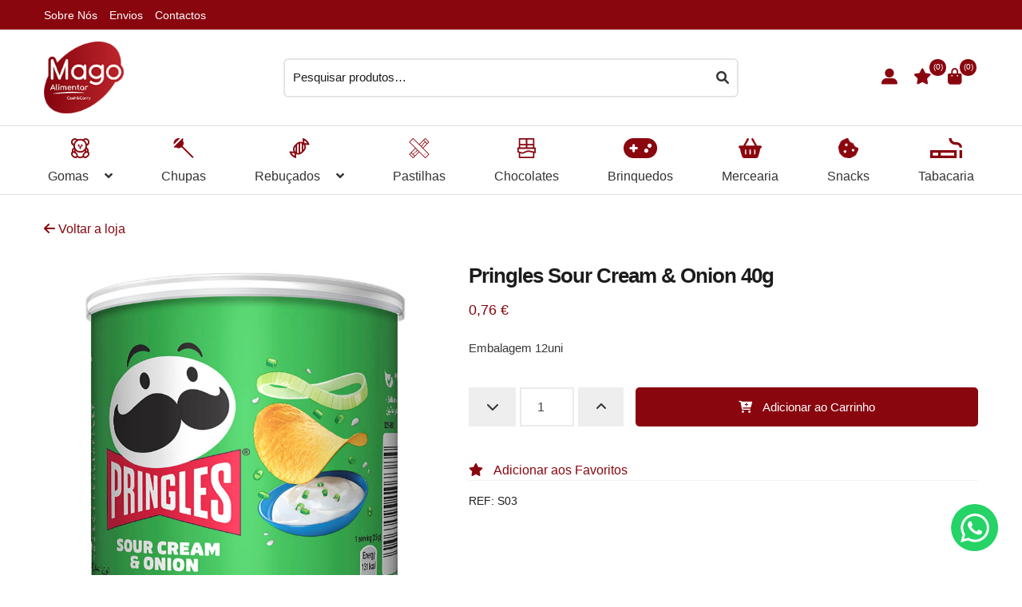

--- FILE ---
content_type: text/html; charset=UTF-8
request_url: https://magoalimentar.pt/produto/pringles-cream-onion-40g/
body_size: 19880
content:
<!doctype html>
<html lang="pt-PT">
<head>
<meta charset="UTF-8">
<meta name="viewport" content="width=device-width, initial-scale=1">
<link rel="profile" href="https://gmpg.org/xfn/11">
<link rel="pingback" href="https://magoalimentar.pt/xmlrpc.php">
<meta name='robots' content='index, follow, max-image-preview:large, max-snippet:-1, max-video-preview:-1' />
<!-- This site is optimized with the Yoast SEO plugin v26.2 - https://yoast.com/wordpress/plugins/seo/ -->
<title>Pringles Sour Cream &amp; Onion 40g - Mago Alimentar</title>
<link rel="canonical" href="https://magoalimentar.pt/produto/pringles-cream-onion-40g/" />
<meta property="og:locale" content="pt_PT" />
<meta property="og:type" content="article" />
<meta property="og:title" content="Pringles Sour Cream &amp; Onion 40g - Mago Alimentar" />
<meta property="og:description" content="Embalagem 12uni" />
<meta property="og:url" content="https://magoalimentar.pt/produto/pringles-cream-onion-40g/" />
<meta property="og:site_name" content="Mago Alimentar" />
<meta property="article:modified_time" content="2025-11-24T10:00:29+00:00" />
<meta property="og:image" content="https://magoalimentar.pt/wp-content/uploads/2024/06/batatas-fritas-pringles-natas-cebola-40gr.jpg" />
<meta property="og:image:width" content="800" />
<meta property="og:image:height" content="800" />
<meta property="og:image:type" content="image/jpeg" />
<meta name="twitter:card" content="summary_large_image" />
<script type="application/ld+json" class="yoast-schema-graph">{"@context":"https://schema.org","@graph":[{"@type":"WebPage","@id":"https://magoalimentar.pt/produto/pringles-cream-onion-40g/","url":"https://magoalimentar.pt/produto/pringles-cream-onion-40g/","name":"Pringles Sour Cream & Onion 40g - Mago Alimentar","isPartOf":{"@id":"https://magoalimentar.pt/#website"},"primaryImageOfPage":{"@id":"https://magoalimentar.pt/produto/pringles-cream-onion-40g/#primaryimage"},"image":{"@id":"https://magoalimentar.pt/produto/pringles-cream-onion-40g/#primaryimage"},"thumbnailUrl":"https://magoalimentar.pt/wp-content/uploads/2024/06/batatas-fritas-pringles-natas-cebola-40gr.jpg","datePublished":"2024-05-18T01:20:16+00:00","dateModified":"2025-11-24T10:00:29+00:00","breadcrumb":{"@id":"https://magoalimentar.pt/produto/pringles-cream-onion-40g/#breadcrumb"},"inLanguage":"pt-PT","potentialAction":[{"@type":"ReadAction","target":["https://magoalimentar.pt/produto/pringles-cream-onion-40g/"]}]},{"@type":"ImageObject","inLanguage":"pt-PT","@id":"https://magoalimentar.pt/produto/pringles-cream-onion-40g/#primaryimage","url":"https://magoalimentar.pt/wp-content/uploads/2024/06/batatas-fritas-pringles-natas-cebola-40gr.jpg","contentUrl":"https://magoalimentar.pt/wp-content/uploads/2024/06/batatas-fritas-pringles-natas-cebola-40gr.jpg","width":800,"height":800},{"@type":"BreadcrumbList","@id":"https://magoalimentar.pt/produto/pringles-cream-onion-40g/#breadcrumb","itemListElement":[{"@type":"ListItem","position":1,"name":"Início","item":"https://magoalimentar.pt/"},{"@type":"ListItem","position":2,"name":"Loja","item":"https://magoalimentar.pt/loja-online/"},{"@type":"ListItem","position":3,"name":"Pringles Sour Cream &#038; Onion 40g"}]},{"@type":"WebSite","@id":"https://magoalimentar.pt/#website","url":"https://magoalimentar.pt/","name":"Mago Alimentar","description":"","publisher":{"@id":"https://magoalimentar.pt/#organization"},"potentialAction":[{"@type":"SearchAction","target":{"@type":"EntryPoint","urlTemplate":"https://magoalimentar.pt/?s={search_term_string}"},"query-input":{"@type":"PropertyValueSpecification","valueRequired":true,"valueName":"search_term_string"}}],"inLanguage":"pt-PT"},{"@type":"Organization","@id":"https://magoalimentar.pt/#organization","name":"Mago Alimentar","url":"https://magoalimentar.pt/","logo":{"@type":"ImageObject","inLanguage":"pt-PT","@id":"https://magoalimentar.pt/#/schema/logo/image/","url":"https://magoalimentar.pt/wp-content/uploads/2022/04/logo-mago-alimentar.png","contentUrl":"https://magoalimentar.pt/wp-content/uploads/2022/04/logo-mago-alimentar.png","width":122,"height":110,"caption":"Mago Alimentar"},"image":{"@id":"https://magoalimentar.pt/#/schema/logo/image/"}}]}</script>
<!-- / Yoast SEO plugin. -->
<link rel='dns-prefetch' href='//code.jquery.com' />
<link rel='dns-prefetch' href='//fonts.googleapis.com' />
<link rel="alternate" type="application/rss+xml" title="Mago Alimentar &raquo; Feed" href="https://magoalimentar.pt/feed/" />
<link rel="alternate" type="application/rss+xml" title="Mago Alimentar &raquo; Feed de comentários" href="https://magoalimentar.pt/comments/feed/" />
<link rel="alternate" title="oEmbed (JSON)" type="application/json+oembed" href="https://magoalimentar.pt/wp-json/oembed/1.0/embed?url=https%3A%2F%2Fmagoalimentar.pt%2Fproduto%2Fpringles-cream-onion-40g%2F" />
<link rel="alternate" title="oEmbed (XML)" type="text/xml+oembed" href="https://magoalimentar.pt/wp-json/oembed/1.0/embed?url=https%3A%2F%2Fmagoalimentar.pt%2Fproduto%2Fpringles-cream-onion-40g%2F&#038;format=xml" />
<style id='wp-img-auto-sizes-contain-inline-css'>
img:is([sizes=auto i],[sizes^="auto," i]){contain-intrinsic-size:3000px 1500px}
/*# sourceURL=wp-img-auto-sizes-contain-inline-css */
</style>
<!-- <link rel='stylesheet' id='font-awesome-css' href='https://magoalimentar.pt/wp-content/plugins/load-more-products-for-woocommerce/berocket/assets/css/font-awesome.min.css?ver=6.9' media='all' /> -->
<link rel="stylesheet" type="text/css" href="//magoalimentar.pt/wp-content/cache/wpfc-minified/q63t6yq8/2bx0o.css" media="all"/>
<style id='font-awesome-inline-css'>
[data-font="FontAwesome"]:before {font-family: 'FontAwesome' !important;content: attr(data-icon) !important;speak: none !important;font-weight: normal !important;font-variant: normal !important;text-transform: none !important;line-height: 1 !important;font-style: normal !important;-webkit-font-smoothing: antialiased !important;-moz-osx-font-smoothing: grayscale !important;}
/*# sourceURL=font-awesome-inline-css */
</style>
<!-- <link rel='stylesheet' id='wp-block-library-css' href='https://magoalimentar.pt/wp-includes/css/dist/block-library/style.min.css?ver=6.9' media='all' /> -->
<!-- <link rel='stylesheet' id='wc-blocks-style-css' href='https://magoalimentar.pt/wp-content/plugins/woocommerce/assets/client/blocks/wc-blocks.css?ver=wc-10.3.7' media='all' /> -->
<link rel="stylesheet" type="text/css" href="//magoalimentar.pt/wp-content/cache/wpfc-minified/ff913grv/do0np.css" media="all"/>
<style id='global-styles-inline-css'>
:root{--wp--preset--aspect-ratio--square: 1;--wp--preset--aspect-ratio--4-3: 4/3;--wp--preset--aspect-ratio--3-4: 3/4;--wp--preset--aspect-ratio--3-2: 3/2;--wp--preset--aspect-ratio--2-3: 2/3;--wp--preset--aspect-ratio--16-9: 16/9;--wp--preset--aspect-ratio--9-16: 9/16;--wp--preset--color--black: #000000;--wp--preset--color--cyan-bluish-gray: #abb8c3;--wp--preset--color--white: #ffffff;--wp--preset--color--pale-pink: #f78da7;--wp--preset--color--vivid-red: #cf2e2e;--wp--preset--color--luminous-vivid-orange: #ff6900;--wp--preset--color--luminous-vivid-amber: #fcb900;--wp--preset--color--light-green-cyan: #7bdcb5;--wp--preset--color--vivid-green-cyan: #00d084;--wp--preset--color--pale-cyan-blue: #8ed1fc;--wp--preset--color--vivid-cyan-blue: #0693e3;--wp--preset--color--vivid-purple: #9b51e0;--wp--preset--gradient--vivid-cyan-blue-to-vivid-purple: linear-gradient(135deg,rgb(6,147,227) 0%,rgb(155,81,224) 100%);--wp--preset--gradient--light-green-cyan-to-vivid-green-cyan: linear-gradient(135deg,rgb(122,220,180) 0%,rgb(0,208,130) 100%);--wp--preset--gradient--luminous-vivid-amber-to-luminous-vivid-orange: linear-gradient(135deg,rgb(252,185,0) 0%,rgb(255,105,0) 100%);--wp--preset--gradient--luminous-vivid-orange-to-vivid-red: linear-gradient(135deg,rgb(255,105,0) 0%,rgb(207,46,46) 100%);--wp--preset--gradient--very-light-gray-to-cyan-bluish-gray: linear-gradient(135deg,rgb(238,238,238) 0%,rgb(169,184,195) 100%);--wp--preset--gradient--cool-to-warm-spectrum: linear-gradient(135deg,rgb(74,234,220) 0%,rgb(151,120,209) 20%,rgb(207,42,186) 40%,rgb(238,44,130) 60%,rgb(251,105,98) 80%,rgb(254,248,76) 100%);--wp--preset--gradient--blush-light-purple: linear-gradient(135deg,rgb(255,206,236) 0%,rgb(152,150,240) 100%);--wp--preset--gradient--blush-bordeaux: linear-gradient(135deg,rgb(254,205,165) 0%,rgb(254,45,45) 50%,rgb(107,0,62) 100%);--wp--preset--gradient--luminous-dusk: linear-gradient(135deg,rgb(255,203,112) 0%,rgb(199,81,192) 50%,rgb(65,88,208) 100%);--wp--preset--gradient--pale-ocean: linear-gradient(135deg,rgb(255,245,203) 0%,rgb(182,227,212) 50%,rgb(51,167,181) 100%);--wp--preset--gradient--electric-grass: linear-gradient(135deg,rgb(202,248,128) 0%,rgb(113,206,126) 100%);--wp--preset--gradient--midnight: linear-gradient(135deg,rgb(2,3,129) 0%,rgb(40,116,252) 100%);--wp--preset--font-size--small: 14px;--wp--preset--font-size--medium: 23px;--wp--preset--font-size--large: 26px;--wp--preset--font-size--x-large: 42px;--wp--preset--font-size--normal: 16px;--wp--preset--font-size--huge: 37px;--wp--preset--spacing--20: 0.44rem;--wp--preset--spacing--30: 0.67rem;--wp--preset--spacing--40: 1rem;--wp--preset--spacing--50: 1.5rem;--wp--preset--spacing--60: 2.25rem;--wp--preset--spacing--70: 3.38rem;--wp--preset--spacing--80: 5.06rem;--wp--preset--shadow--natural: 6px 6px 9px rgba(0, 0, 0, 0.2);--wp--preset--shadow--deep: 12px 12px 50px rgba(0, 0, 0, 0.4);--wp--preset--shadow--sharp: 6px 6px 0px rgba(0, 0, 0, 0.2);--wp--preset--shadow--outlined: 6px 6px 0px -3px rgb(255, 255, 255), 6px 6px rgb(0, 0, 0);--wp--preset--shadow--crisp: 6px 6px 0px rgb(0, 0, 0);}:root :where(.is-layout-flow) > :first-child{margin-block-start: 0;}:root :where(.is-layout-flow) > :last-child{margin-block-end: 0;}:root :where(.is-layout-flow) > *{margin-block-start: 24px;margin-block-end: 0;}:root :where(.is-layout-constrained) > :first-child{margin-block-start: 0;}:root :where(.is-layout-constrained) > :last-child{margin-block-end: 0;}:root :where(.is-layout-constrained) > *{margin-block-start: 24px;margin-block-end: 0;}:root :where(.is-layout-flex){gap: 24px;}:root :where(.is-layout-grid){gap: 24px;}body .is-layout-flex{display: flex;}.is-layout-flex{flex-wrap: wrap;align-items: center;}.is-layout-flex > :is(*, div){margin: 0;}body .is-layout-grid{display: grid;}.is-layout-grid > :is(*, div){margin: 0;}.has-black-color{color: var(--wp--preset--color--black) !important;}.has-cyan-bluish-gray-color{color: var(--wp--preset--color--cyan-bluish-gray) !important;}.has-white-color{color: var(--wp--preset--color--white) !important;}.has-pale-pink-color{color: var(--wp--preset--color--pale-pink) !important;}.has-vivid-red-color{color: var(--wp--preset--color--vivid-red) !important;}.has-luminous-vivid-orange-color{color: var(--wp--preset--color--luminous-vivid-orange) !important;}.has-luminous-vivid-amber-color{color: var(--wp--preset--color--luminous-vivid-amber) !important;}.has-light-green-cyan-color{color: var(--wp--preset--color--light-green-cyan) !important;}.has-vivid-green-cyan-color{color: var(--wp--preset--color--vivid-green-cyan) !important;}.has-pale-cyan-blue-color{color: var(--wp--preset--color--pale-cyan-blue) !important;}.has-vivid-cyan-blue-color{color: var(--wp--preset--color--vivid-cyan-blue) !important;}.has-vivid-purple-color{color: var(--wp--preset--color--vivid-purple) !important;}.has-black-background-color{background-color: var(--wp--preset--color--black) !important;}.has-cyan-bluish-gray-background-color{background-color: var(--wp--preset--color--cyan-bluish-gray) !important;}.has-white-background-color{background-color: var(--wp--preset--color--white) !important;}.has-pale-pink-background-color{background-color: var(--wp--preset--color--pale-pink) !important;}.has-vivid-red-background-color{background-color: var(--wp--preset--color--vivid-red) !important;}.has-luminous-vivid-orange-background-color{background-color: var(--wp--preset--color--luminous-vivid-orange) !important;}.has-luminous-vivid-amber-background-color{background-color: var(--wp--preset--color--luminous-vivid-amber) !important;}.has-light-green-cyan-background-color{background-color: var(--wp--preset--color--light-green-cyan) !important;}.has-vivid-green-cyan-background-color{background-color: var(--wp--preset--color--vivid-green-cyan) !important;}.has-pale-cyan-blue-background-color{background-color: var(--wp--preset--color--pale-cyan-blue) !important;}.has-vivid-cyan-blue-background-color{background-color: var(--wp--preset--color--vivid-cyan-blue) !important;}.has-vivid-purple-background-color{background-color: var(--wp--preset--color--vivid-purple) !important;}.has-black-border-color{border-color: var(--wp--preset--color--black) !important;}.has-cyan-bluish-gray-border-color{border-color: var(--wp--preset--color--cyan-bluish-gray) !important;}.has-white-border-color{border-color: var(--wp--preset--color--white) !important;}.has-pale-pink-border-color{border-color: var(--wp--preset--color--pale-pink) !important;}.has-vivid-red-border-color{border-color: var(--wp--preset--color--vivid-red) !important;}.has-luminous-vivid-orange-border-color{border-color: var(--wp--preset--color--luminous-vivid-orange) !important;}.has-luminous-vivid-amber-border-color{border-color: var(--wp--preset--color--luminous-vivid-amber) !important;}.has-light-green-cyan-border-color{border-color: var(--wp--preset--color--light-green-cyan) !important;}.has-vivid-green-cyan-border-color{border-color: var(--wp--preset--color--vivid-green-cyan) !important;}.has-pale-cyan-blue-border-color{border-color: var(--wp--preset--color--pale-cyan-blue) !important;}.has-vivid-cyan-blue-border-color{border-color: var(--wp--preset--color--vivid-cyan-blue) !important;}.has-vivid-purple-border-color{border-color: var(--wp--preset--color--vivid-purple) !important;}.has-vivid-cyan-blue-to-vivid-purple-gradient-background{background: var(--wp--preset--gradient--vivid-cyan-blue-to-vivid-purple) !important;}.has-light-green-cyan-to-vivid-green-cyan-gradient-background{background: var(--wp--preset--gradient--light-green-cyan-to-vivid-green-cyan) !important;}.has-luminous-vivid-amber-to-luminous-vivid-orange-gradient-background{background: var(--wp--preset--gradient--luminous-vivid-amber-to-luminous-vivid-orange) !important;}.has-luminous-vivid-orange-to-vivid-red-gradient-background{background: var(--wp--preset--gradient--luminous-vivid-orange-to-vivid-red) !important;}.has-very-light-gray-to-cyan-bluish-gray-gradient-background{background: var(--wp--preset--gradient--very-light-gray-to-cyan-bluish-gray) !important;}.has-cool-to-warm-spectrum-gradient-background{background: var(--wp--preset--gradient--cool-to-warm-spectrum) !important;}.has-blush-light-purple-gradient-background{background: var(--wp--preset--gradient--blush-light-purple) !important;}.has-blush-bordeaux-gradient-background{background: var(--wp--preset--gradient--blush-bordeaux) !important;}.has-luminous-dusk-gradient-background{background: var(--wp--preset--gradient--luminous-dusk) !important;}.has-pale-ocean-gradient-background{background: var(--wp--preset--gradient--pale-ocean) !important;}.has-electric-grass-gradient-background{background: var(--wp--preset--gradient--electric-grass) !important;}.has-midnight-gradient-background{background: var(--wp--preset--gradient--midnight) !important;}.has-small-font-size{font-size: var(--wp--preset--font-size--small) !important;}.has-medium-font-size{font-size: var(--wp--preset--font-size--medium) !important;}.has-large-font-size{font-size: var(--wp--preset--font-size--large) !important;}.has-x-large-font-size{font-size: var(--wp--preset--font-size--x-large) !important;}
/*# sourceURL=global-styles-inline-css */
</style>
<style id='classic-theme-styles-inline-css'>
/*! This file is auto-generated */
.wp-block-button__link{color:#fff;background-color:#32373c;border-radius:9999px;box-shadow:none;text-decoration:none;padding:calc(.667em + 2px) calc(1.333em + 2px);font-size:1.125em}.wp-block-file__button{background:#32373c;color:#fff;text-decoration:none}
/*# sourceURL=/wp-includes/css/classic-themes.min.css */
</style>
<!-- <link rel='stylesheet' id='storefront-gutenberg-blocks-css' href='https://magoalimentar.pt/wp-content/themes/storefront/assets/css/base/gutenberg-blocks.css?ver=4.6.1' media='all' /> -->
<link rel="stylesheet" type="text/css" href="//magoalimentar.pt/wp-content/cache/wpfc-minified/kb2b5qq8/2bx0o.css" media="all"/>
<style id='storefront-gutenberg-blocks-inline-css'>
.wp-block-button__link:not(.has-text-color) {
color: #333333;
}
.wp-block-button__link:not(.has-text-color):hover,
.wp-block-button__link:not(.has-text-color):focus,
.wp-block-button__link:not(.has-text-color):active {
color: #333333;
}
.wp-block-button__link:not(.has-background) {
background-color: #eeeeee;
}
.wp-block-button__link:not(.has-background):hover,
.wp-block-button__link:not(.has-background):focus,
.wp-block-button__link:not(.has-background):active {
border-color: #d5d5d5;
background-color: #d5d5d5;
}
.wc-block-grid__products .wc-block-grid__product .wp-block-button__link {
background-color: #eeeeee;
border-color: #eeeeee;
color: #333333;
}
.wp-block-quote footer,
.wp-block-quote cite,
.wp-block-quote__citation {
color: #6d6d6d;
}
.wp-block-pullquote cite,
.wp-block-pullquote footer,
.wp-block-pullquote__citation {
color: #6d6d6d;
}
.wp-block-image figcaption {
color: #6d6d6d;
}
.wp-block-separator.is-style-dots::before {
color: #333333;
}
.wp-block-file a.wp-block-file__button {
color: #333333;
background-color: #eeeeee;
border-color: #eeeeee;
}
.wp-block-file a.wp-block-file__button:hover,
.wp-block-file a.wp-block-file__button:focus,
.wp-block-file a.wp-block-file__button:active {
color: #333333;
background-color: #d5d5d5;
}
.wp-block-code,
.wp-block-preformatted pre {
color: #6d6d6d;
}
.wp-block-table:not( .has-background ):not( .is-style-stripes ) tbody tr:nth-child(2n) td {
background-color: #fdfdfd;
}
.wp-block-cover .wp-block-cover__inner-container h1:not(.has-text-color),
.wp-block-cover .wp-block-cover__inner-container h2:not(.has-text-color),
.wp-block-cover .wp-block-cover__inner-container h3:not(.has-text-color),
.wp-block-cover .wp-block-cover__inner-container h4:not(.has-text-color),
.wp-block-cover .wp-block-cover__inner-container h5:not(.has-text-color),
.wp-block-cover .wp-block-cover__inner-container h6:not(.has-text-color) {
color: #000000;
}
.wc-block-components-price-slider__range-input-progress,
.rtl .wc-block-components-price-slider__range-input-progress {
--range-color: #7f54b3;
}
/* Target only IE11 */
@media all and (-ms-high-contrast: none), (-ms-high-contrast: active) {
.wc-block-components-price-slider__range-input-progress {
background: #7f54b3;
}
}
.wc-block-components-button:not(.is-link) {
background-color: #333333;
color: #ffffff;
}
.wc-block-components-button:not(.is-link):hover,
.wc-block-components-button:not(.is-link):focus,
.wc-block-components-button:not(.is-link):active {
background-color: #1a1a1a;
color: #ffffff;
}
.wc-block-components-button:not(.is-link):disabled {
background-color: #333333;
color: #ffffff;
}
.wc-block-cart__submit-container {
background-color: #ffffff;
}
.wc-block-cart__submit-container::before {
color: rgba(220,220,220,0.5);
}
.wc-block-components-order-summary-item__quantity {
background-color: #ffffff;
border-color: #6d6d6d;
box-shadow: 0 0 0 2px #ffffff;
color: #6d6d6d;
}
/*# sourceURL=storefront-gutenberg-blocks-inline-css */
</style>
<!-- <link rel='stylesheet' id='menu-image-css' href='https://magoalimentar.pt/wp-content/plugins/menu-image/includes/css/menu-image.css?ver=3.13' media='all' /> -->
<!-- <link rel='stylesheet' id='dashicons-css' href='https://magoalimentar.pt/wp-includes/css/dashicons.min.css?ver=6.9' media='all' /> -->
<link rel="stylesheet" type="text/css" href="//magoalimentar.pt/wp-content/cache/wpfc-minified/qlzoghh9/2bx0o.css" media="all"/>
<style id='dashicons-inline-css'>
[data-font="Dashicons"]:before {font-family: 'Dashicons' !important;content: attr(data-icon) !important;speak: none !important;font-weight: normal !important;font-variant: normal !important;text-transform: none !important;line-height: 1 !important;font-style: normal !important;-webkit-font-smoothing: antialiased !important;-moz-osx-font-smoothing: grayscale !important;}
/*# sourceURL=dashicons-inline-css */
</style>
<style id='woocommerce-inline-inline-css'>
.woocommerce form .form-row .required { visibility: visible; }
/*# sourceURL=woocommerce-inline-inline-css */
</style>
<!-- <link rel='stylesheet' id='jquery-selectBox-css' href='https://magoalimentar.pt/wp-content/plugins/yith-woocommerce-wishlist-premium/assets/css/jquery.selectBox.css?ver=1.2.0' media='all' /> -->
<!-- <link rel='stylesheet' id='yith-wcwl-font-awesome-css' href='https://magoalimentar.pt/wp-content/plugins/yith-woocommerce-wishlist-premium/assets/css/font-awesome.css?ver=4.7.0' media='all' /> -->
<!-- <link rel='stylesheet' id='woocommerce_prettyPhoto_css-css' href='//magoalimentar.pt/wp-content/plugins/woocommerce/assets/css/prettyPhoto.css?ver=3.1.6' media='all' /> -->
<!-- <link rel='stylesheet' id='yith-wcwl-main-css' href='https://magoalimentar.pt/wp-content/plugins/yith-woocommerce-wishlist-premium/assets/css/style.css?ver=3.10.0' media='all' /> -->
<!-- <link rel='stylesheet' id='yith-wcwl-theme-css' href='https://magoalimentar.pt/wp-content/plugins/yith-woocommerce-wishlist-premium/assets/css/themes/storefront.css?ver=3.10.0' media='all' /> -->
<!-- <link rel='stylesheet' id='brands-styles-css' href='https://magoalimentar.pt/wp-content/plugins/woocommerce/assets/css/brands.css?ver=10.3.7' media='all' /> -->
<link rel="stylesheet" type="text/css" href="//magoalimentar.pt/wp-content/cache/wpfc-minified/ftwz46mi/do0np.css" media="all"/>
<link rel='stylesheet' id='jquery-ui-styles-css' href='https://code.jquery.com/ui/1.12.1/themes/base/jquery-ui.css?ver=1.1' media='all' />
<!-- <link rel='stylesheet' id='fa-css-css' href='https://magoalimentar.pt/wp-content/themes/storefront-child-theme/assets/scss/all.min.css?ver=1.1' media='all' /> -->
<!-- <link rel='stylesheet' id='bootstrap-css-css' href='https://magoalimentar.pt/wp-content/themes/storefront-child-theme/assets/scss/bootstrap.min.css?ver=6.9' media='all' /> -->
<!-- <link rel='stylesheet' id='ideoma-child-style-css' href='https://magoalimentar.pt/wp-content/themes/storefront-child-theme/style.css?ver=6.9' media='all' /> -->
<!-- <link rel='stylesheet' id='owlcarousel-css' href='https://magoalimentar.pt/wp-content/themes/storefront-child-theme/owlcarousel/assets/owl.carousel.min.css?ver=6.9' media='all' /> -->
<!-- <link rel='stylesheet' id='owlcarousel-theme-css' href='https://magoalimentar.pt/wp-content/themes/storefront-child-theme/owlcarousel/assets/owl.theme.default.min.css?ver=6.9' media='all' /> -->
<!-- <link rel='stylesheet' id='sitept-scss-css' href='https://magoalimentar.pt/wp-content/themes/storefront-child-theme/assets/scss/styles.css?ver=6.9' media='all' /> -->
<!-- <link rel='stylesheet' id='sitept-v2-css' href='https://magoalimentar.pt/wp-content/themes/storefront-child-theme/assets/scss/style_v2.css?ver=6.9' media='all' /> -->
<!-- <link rel='stylesheet' id='storefront-style-css' href='https://magoalimentar.pt/wp-content/themes/storefront/style.css?ver=4.6.1' media='all' /> -->
<link rel="stylesheet" type="text/css" href="//magoalimentar.pt/wp-content/cache/wpfc-minified/8mlezt90/2bx0o.css" media="all"/>
<style id='storefront-style-inline-css'>
.main-navigation ul li a,
.site-title a,
ul.menu li a,
.site-branding h1 a,
button.menu-toggle,
button.menu-toggle:hover,
.handheld-navigation .dropdown-toggle {
color: #333333;
}
button.menu-toggle,
button.menu-toggle:hover {
border-color: #333333;
}
.main-navigation ul li a:hover,
.main-navigation ul li:hover > a,
.site-title a:hover,
.site-header ul.menu li.current-menu-item > a {
color: #747474;
}
table:not( .has-background ) th {
background-color: #f8f8f8;
}
table:not( .has-background ) tbody td {
background-color: #fdfdfd;
}
table:not( .has-background ) tbody tr:nth-child(2n) td,
fieldset,
fieldset legend {
background-color: #fbfbfb;
}
.site-header,
.secondary-navigation ul ul,
.main-navigation ul.menu > li.menu-item-has-children:after,
.secondary-navigation ul.menu ul,
.storefront-handheld-footer-bar,
.storefront-handheld-footer-bar ul li > a,
.storefront-handheld-footer-bar ul li.search .site-search,
button.menu-toggle,
button.menu-toggle:hover {
background-color: #ffffff;
}
p.site-description,
.site-header,
.storefront-handheld-footer-bar {
color: #404040;
}
button.menu-toggle:after,
button.menu-toggle:before,
button.menu-toggle span:before {
background-color: #333333;
}
h1, h2, h3, h4, h5, h6, .wc-block-grid__product-title {
color: #333333;
}
.widget h1 {
border-bottom-color: #333333;
}
body,
.secondary-navigation a {
color: #6d6d6d;
}
.widget-area .widget a,
.hentry .entry-header .posted-on a,
.hentry .entry-header .post-author a,
.hentry .entry-header .post-comments a,
.hentry .entry-header .byline a {
color: #727272;
}
a {
color: #7f54b3;
}
a:focus,
button:focus,
.button.alt:focus,
input:focus,
textarea:focus,
input[type="button"]:focus,
input[type="reset"]:focus,
input[type="submit"]:focus,
input[type="email"]:focus,
input[type="tel"]:focus,
input[type="url"]:focus,
input[type="password"]:focus,
input[type="search"]:focus {
outline-color: #7f54b3;
}
button, input[type="button"], input[type="reset"], input[type="submit"], .button, .widget a.button {
background-color: #eeeeee;
border-color: #eeeeee;
color: #333333;
}
button:hover, input[type="button"]:hover, input[type="reset"]:hover, input[type="submit"]:hover, .button:hover, .widget a.button:hover {
background-color: #d5d5d5;
border-color: #d5d5d5;
color: #333333;
}
button.alt, input[type="button"].alt, input[type="reset"].alt, input[type="submit"].alt, .button.alt, .widget-area .widget a.button.alt {
background-color: #333333;
border-color: #333333;
color: #ffffff;
}
button.alt:hover, input[type="button"].alt:hover, input[type="reset"].alt:hover, input[type="submit"].alt:hover, .button.alt:hover, .widget-area .widget a.button.alt:hover {
background-color: #1a1a1a;
border-color: #1a1a1a;
color: #ffffff;
}
.pagination .page-numbers li .page-numbers.current {
background-color: #e6e6e6;
color: #636363;
}
#comments .comment-list .comment-content .comment-text {
background-color: #f8f8f8;
}
.site-footer {
background-color: #f0f0f0;
color: #6d6d6d;
}
.site-footer a:not(.button):not(.components-button) {
color: #333333;
}
.site-footer .storefront-handheld-footer-bar a:not(.button):not(.components-button) {
color: #333333;
}
.site-footer h1, .site-footer h2, .site-footer h3, .site-footer h4, .site-footer h5, .site-footer h6, .site-footer .widget .widget-title, .site-footer .widget .widgettitle {
color: #333333;
}
.page-template-template-homepage.has-post-thumbnail .type-page.has-post-thumbnail .entry-title {
color: #000000;
}
.page-template-template-homepage.has-post-thumbnail .type-page.has-post-thumbnail .entry-content {
color: #000000;
}
@media screen and ( min-width: 768px ) {
.secondary-navigation ul.menu a:hover {
color: #595959;
}
.secondary-navigation ul.menu a {
color: #404040;
}
.main-navigation ul.menu ul.sub-menu,
.main-navigation ul.nav-menu ul.children {
background-color: #f0f0f0;
}
.site-header {
border-bottom-color: #f0f0f0;
}
}
/*# sourceURL=storefront-style-inline-css */
</style>
<!-- <link rel='stylesheet' id='storefront-icons-css' href='https://magoalimentar.pt/wp-content/themes/storefront/assets/css/base/icons.css?ver=4.6.1' media='all' /> -->
<!-- <link rel='stylesheet' id='storefront-woocommerce-style-css' href='https://magoalimentar.pt/wp-content/themes/storefront/assets/css/woocommerce/woocommerce.css?ver=4.6.1' media='all' /> -->
<link rel="stylesheet" type="text/css" href="//magoalimentar.pt/wp-content/cache/wpfc-minified/g54b0qld/2bx0o.css" media="all"/>
<style id='storefront-woocommerce-style-inline-css'>
@font-face {
font-family: star;
src: url(https://magoalimentar.pt/wp-content/plugins/woocommerce/assets/fonts/star.eot);
src:
url(https://magoalimentar.pt/wp-content/plugins/woocommerce/assets/fonts/star.eot?#iefix) format("embedded-opentype"),
url(https://magoalimentar.pt/wp-content/plugins/woocommerce/assets/fonts/star.woff) format("woff"),
url(https://magoalimentar.pt/wp-content/plugins/woocommerce/assets/fonts/star.ttf) format("truetype"),
url(https://magoalimentar.pt/wp-content/plugins/woocommerce/assets/fonts/star.svg#star) format("svg");
font-weight: 400;
font-style: normal;
}
@font-face {
font-family: WooCommerce;
src: url(https://magoalimentar.pt/wp-content/plugins/woocommerce/assets/fonts/WooCommerce.eot);
src:
url(https://magoalimentar.pt/wp-content/plugins/woocommerce/assets/fonts/WooCommerce.eot?#iefix) format("embedded-opentype"),
url(https://magoalimentar.pt/wp-content/plugins/woocommerce/assets/fonts/WooCommerce.woff) format("woff"),
url(https://magoalimentar.pt/wp-content/plugins/woocommerce/assets/fonts/WooCommerce.ttf) format("truetype"),
url(https://magoalimentar.pt/wp-content/plugins/woocommerce/assets/fonts/WooCommerce.svg#WooCommerce) format("svg");
font-weight: 400;
font-style: normal;
}
a.cart-contents,
.site-header-cart .widget_shopping_cart a {
color: #333333;
}
a.cart-contents:hover,
.site-header-cart .widget_shopping_cart a:hover,
.site-header-cart:hover > li > a {
color: #747474;
}
table.cart td.product-remove,
table.cart td.actions {
border-top-color: #ffffff;
}
.storefront-handheld-footer-bar ul li.cart .count {
background-color: #333333;
color: #ffffff;
border-color: #ffffff;
}
.woocommerce-tabs ul.tabs li.active a,
ul.products li.product .price,
.onsale,
.wc-block-grid__product-onsale,
.widget_search form:before,
.widget_product_search form:before {
color: #6d6d6d;
}
.woocommerce-breadcrumb a,
a.woocommerce-review-link,
.product_meta a {
color: #727272;
}
.wc-block-grid__product-onsale,
.onsale {
border-color: #6d6d6d;
}
.star-rating span:before,
.quantity .plus, .quantity .minus,
p.stars a:hover:after,
p.stars a:after,
.star-rating span:before,
#payment .payment_methods li input[type=radio]:first-child:checked+label:before {
color: #7f54b3;
}
.widget_price_filter .ui-slider .ui-slider-range,
.widget_price_filter .ui-slider .ui-slider-handle {
background-color: #7f54b3;
}
.order_details {
background-color: #f8f8f8;
}
.order_details > li {
border-bottom: 1px dotted #e3e3e3;
}
.order_details:before,
.order_details:after {
background: -webkit-linear-gradient(transparent 0,transparent 0),-webkit-linear-gradient(135deg,#f8f8f8 33.33%,transparent 33.33%),-webkit-linear-gradient(45deg,#f8f8f8 33.33%,transparent 33.33%)
}
#order_review {
background-color: #ffffff;
}
#payment .payment_methods > li .payment_box,
#payment .place-order {
background-color: #fafafa;
}
#payment .payment_methods > li:not(.woocommerce-notice) {
background-color: #f5f5f5;
}
#payment .payment_methods > li:not(.woocommerce-notice):hover {
background-color: #f0f0f0;
}
.woocommerce-pagination .page-numbers li .page-numbers.current {
background-color: #e6e6e6;
color: #636363;
}
.wc-block-grid__product-onsale,
.onsale,
.woocommerce-pagination .page-numbers li .page-numbers:not(.current) {
color: #6d6d6d;
}
p.stars a:before,
p.stars a:hover~a:before,
p.stars.selected a.active~a:before {
color: #6d6d6d;
}
p.stars.selected a.active:before,
p.stars:hover a:before,
p.stars.selected a:not(.active):before,
p.stars.selected a.active:before {
color: #7f54b3;
}
.single-product div.product .woocommerce-product-gallery .woocommerce-product-gallery__trigger {
background-color: #eeeeee;
color: #333333;
}
.single-product div.product .woocommerce-product-gallery .woocommerce-product-gallery__trigger:hover {
background-color: #d5d5d5;
border-color: #d5d5d5;
color: #333333;
}
.button.added_to_cart:focus,
.button.wc-forward:focus {
outline-color: #7f54b3;
}
.added_to_cart,
.site-header-cart .widget_shopping_cart a.button,
.wc-block-grid__products .wc-block-grid__product .wp-block-button__link {
background-color: #eeeeee;
border-color: #eeeeee;
color: #333333;
}
.added_to_cart:hover,
.site-header-cart .widget_shopping_cart a.button:hover,
.wc-block-grid__products .wc-block-grid__product .wp-block-button__link:hover {
background-color: #d5d5d5;
border-color: #d5d5d5;
color: #333333;
}
.added_to_cart.alt, .added_to_cart, .widget a.button.checkout {
background-color: #333333;
border-color: #333333;
color: #ffffff;
}
.added_to_cart.alt:hover, .added_to_cart:hover, .widget a.button.checkout:hover {
background-color: #1a1a1a;
border-color: #1a1a1a;
color: #ffffff;
}
.button.loading {
color: #eeeeee;
}
.button.loading:hover {
background-color: #eeeeee;
}
.button.loading:after {
color: #333333;
}
@media screen and ( min-width: 768px ) {
.site-header-cart .widget_shopping_cart,
.site-header .product_list_widget li .quantity {
color: #404040;
}
.site-header-cart .widget_shopping_cart .buttons,
.site-header-cart .widget_shopping_cart .total {
background-color: #f5f5f5;
}
.site-header-cart .widget_shopping_cart {
background-color: #f0f0f0;
}
}
.storefront-product-pagination a {
color: #6d6d6d;
background-color: #ffffff;
}
.storefront-sticky-add-to-cart {
color: #6d6d6d;
background-color: #ffffff;
}
.storefront-sticky-add-to-cart a:not(.button) {
color: #333333;
}
/*# sourceURL=storefront-woocommerce-style-inline-css */
</style>
<!-- <link rel='stylesheet' id='storefront-child-style-css' href='https://magoalimentar.pt/wp-content/themes/storefront-child-theme/style.css?ver=1.0.0' media='all' /> -->
<!-- <link rel='stylesheet' id='slick-css' href='https://magoalimentar.pt/wp-content/plugins/woo-product-gallery-slider/assets/css/slick.css?ver=2.3.21' media='all' /> -->
<!-- <link rel='stylesheet' id='slick-theme-css' href='https://magoalimentar.pt/wp-content/plugins/woo-product-gallery-slider/assets/css/slick-theme.css?ver=2.3.21' media='all' /> -->
<!-- <link rel='stylesheet' id='fancybox-css' href='https://magoalimentar.pt/wp-content/plugins/woo-product-gallery-slider/assets/css/jquery.fancybox.min.css?ver=2.3.21' media='all' /> -->
<link rel="stylesheet" type="text/css" href="//magoalimentar.pt/wp-content/cache/wpfc-minified/laundgez/2bx0o.css" media="all"/>
<style id='fancybox-inline-css'>
.wpgs-nav .slick-track {
transform: inherit !important;
}
.wpgs-dots {
display:none;
}
.wpgs-for .slick-slide{cursor:pointer;}
/*# sourceURL=fancybox-inline-css */
</style>
<!-- <link rel='stylesheet' id='flaticon-wpgs-css' href='https://magoalimentar.pt/wp-content/plugins/woo-product-gallery-slider/assets/css/font/flaticon.css?ver=2.3.21' media='all' /> -->
<!-- <link rel='stylesheet' id='storefront-woocommerce-brands-style-css' href='https://magoalimentar.pt/wp-content/themes/storefront/assets/css/woocommerce/extensions/brands.css?ver=4.6.1' media='all' /> -->
<style>@font-face{font-family:"Flaticon";src:url(https://magoalimentar.pt/wp-content/plugins/woo-product-gallery-slider/assets/css/font/Flaticon.eot);src:url(https://magoalimentar.pt/wp-content/plugins/woo-product-gallery-slider/assets/css/font/Flaticon.eot?#iefix) format("embedded-opentype"), url(https://magoalimentar.pt/wp-content/plugins/woo-product-gallery-slider/assets/css/font/Flaticon.woff) format("woff"), url(https://magoalimentar.pt/wp-content/plugins/woo-product-gallery-slider/assets/css/font/Flaticon.ttf) format("truetype"), url(https://magoalimentar.pt/wp-content/plugins/woo-product-gallery-slider/assets/css/font/Flaticon.svg#Flaticon) format("svg");font-weight:normal;font-style:normal;}
@media screen and (-webkit-min-device-pixel-ratio:0) {
@font-face{font-family:"Flaticon";src:url(https://magoalimentar.pt/wp-content/plugins/woo-product-gallery-slider/assets/css/font/Flaticon.svg#Flaticon) format("svg");}
}
[class^="flaticon-"]:before, [class*=" flaticon-"]:before,
[class^="flaticon-"]:after, [class*=" flaticon-"]:after{font-family:Flaticon;font-size:30px;font-style:normal;}
.flaticon-right-arrow:before{content:"\f100";}
.flaticon-back:before { content: "\f101"; }.header-widget-region .widget_brand_thumbnails ul.brand-thumbnails{text-align:center}.header-widget-region .widget_brand_thumbnails ul.brand-thumbnails::before,.header-widget-region .widget_brand_thumbnails ul.brand-thumbnails::after{content:"";display:table}.header-widget-region .widget_brand_thumbnails ul.brand-thumbnails::after{clear:both}.header-widget-region .widget_brand_thumbnails ul.brand-thumbnails li{display:inline-block;width:auto !important;float:none !important;margin-bottom:0 !important}.header-widget-region .widget_brand_thumbnails ul.brand-thumbnails li img{max-height:16px;width:auto;display:block}.widget_brand_nav ul li .count{float:right}.tax-product_brand .woocommerce-products-header{display:flex;flex-direction:column;margin:0 0 2.2906835em;text-align:center}.tax-product_brand .woocommerce-products-header .brand-thumbnail{margin:0 0 1em;width:auto;max-height:2.2906835em;align-self:center;order:1}.tax-product_brand .woocommerce-products-header .woocommerce-products-header__title,.tax-product_brand .woocommerce-products-header .term-description{order:2}div#brands_a_z::before,div#brands_a_z::after{content:"";display:table}div#brands_a_z::after{clear:both}div#brands_a_z ul.brands_index{margin-left:0;padding:0}div#brands_a_z ul.brands_index li{float:none;display:inline-block;margin:0 .3342343017em .2360828548em 0;padding:0;text-transform:uppercase}div#brands_a_z ul.brands_index li a,div#brands_a_z ul.brands_index li span{float:none;display:block;border:0;padding:.3819820591em;min-width:1.618em;text-align:center;background-color:#eee;color:#43454b;line-height:1}div#brands_a_z ul.brands_index li span{opacity:.3}div#brands_a_z h3{text-transform:uppercase}div#brands_a_z a.top{padding:.6180469716em;background-color:#eee;color:#43454b;border:0;line-height:1}div#brands_a_z ul.brands{margin-left:0;list-style-position:inside}div#brands_a_z ul.brands li{margin:0 0 .3819820591em;padding:0 0 .3819820591em;border-bottom:1px solid rgba(0,0,0,.05)}.storefront-wc-brands-single-product{margin:0 0 .5407911001em}.storefront-wc-brands-single-product img{max-height:2.2906835em}@media(min-width:768px){div#brands_a_z ul.brands_index{width:21.7391304348%;float:left;margin-right:4.347826087%;transition:all .5s ease}div#brands_a_z h3{width:73.9130434783%;float:right;margin-right:0;clear:right;text-transform:uppercase}div#brands_a_z h3:first-of-type{margin-top:0}div#brands_a_z a.top{clear:right}div#brands_a_z ul.brands{width:73.9130434783%;float:right;margin-right:0;clear:right}}</style>
<link rel="https://api.w.org/" href="https://magoalimentar.pt/wp-json/" /><link rel="alternate" title="JSON" type="application/json" href="https://magoalimentar.pt/wp-json/wp/v2/product/34100" /><link rel="EditURI" type="application/rsd+xml" title="RSD" href="https://magoalimentar.pt/xmlrpc.php?rsd" />
<meta name="generator" content="WordPress 6.9" />
<meta name="generator" content="WooCommerce 10.3.7" />
<link rel='shortlink' href='https://magoalimentar.pt/?p=34100' />
<style></style><style>
.lmp_load_more_button.br_lmp_button_settings .lmp_button:hover {
background-color: #9999ff!important;
color: #111111!important;
}
.lmp_load_more_button.br_lmp_prev_settings .lmp_button:hover {
background-color: #9999ff!important;
color: #111111!important;
}li.product.lazy, .berocket_lgv_additional_data.lazy{opacity:0;}</style>	<noscript><style>.woocommerce-product-gallery{ opacity: 1 !important; }</style></noscript>
<style type="text/css">.wpgs-for .slick-arrow::before,.wpgs-nav .slick-prev::before, .wpgs-nav .slick-next::before{color:#000;}.fancybox-bg{background-color:rgba(10,0,0,0.75);}.fancybox-caption,.fancybox-infobar{color:#fff;}.wpgs-nav .slick-slide{border-color:transparent}.wpgs-nav .slick-current{border-color:#000}.wpgs-video-wrapper{min-height:500px;}</style><link rel="icon" href="https://magoalimentar.pt/wp-content/uploads/2022/04/favicon-100x100.png" sizes="32x32" />
<link rel="icon" href="https://magoalimentar.pt/wp-content/uploads/2022/04/favicon-300x300.png" sizes="192x192" />
<link rel="apple-touch-icon" href="https://magoalimentar.pt/wp-content/uploads/2022/04/favicon-300x300.png" />
<meta name="msapplication-TileImage" content="https://magoalimentar.pt/wp-content/uploads/2022/04/favicon-300x300.png" />
<style id="wp-custom-css">
@media screen and (max-width:1199px){
.product a.woocommerce-loop-product__link .imgArea{
height: auto;
}
ul.products li.product a.woocommerce-loop-product__link img{
height:270px;
object-fit:contain;
}
}
@media screen and (max-width:992px){
.site-header.fixed-header-mobile{
position: fixed;
top: 0;
left: 0;
right: 0;
width: 100%;
}
body.fixed-menu{
padding-top: 121px !important;
}
}
.menu-toggle, .handheld-navigation, .main-navigation.toggled .handheld-navigation, .main-navigation.toggled div.menu{
display:block;
}
.single-product .go_back_store{
padding-top: 30px;
}
.single-product .go_back_store .go_back_store_btn_single_prod:hover{
color: #89060f;
transform: translatex(-10px);
}
.single-product .go_back_store .go_back_store_btn_single_prod{
transition: 0.3s ease;
position: relative;
display: inline-block;
}
.single-product .content-area{
padding:30px 0 0;
}
ul.products li.product .price .taxa{
order:3;
}		</style>
<!-- <link rel='stylesheet' id='berocket_lmp_style-css' href='https://magoalimentar.pt/wp-content/plugins/load-more-products-for-woocommerce/css/load_products.css?ver=1.2.3.3' media='all' /> -->
<style>body{overflow-anchor:none!important;}
.lmp_products_loading, .lmp_load_more_button{width:100%;text-align:center;clear:both;}
.lmp_products_loading .fa{width:56px;height:56px;font-size:28px;line-height:56px;}
.lmp_products_loading .fa img{max-width:100%;max-height:100%;}
.br_loading_inside_lmp img.lmp_rotate, .br_loading_inside_lmp .fa.lmp_rotate:before, .lmp_products_loading .lmp_rotate, .lmp_products_loading .fa.lmp_rotate:before, .lmp_products_loading .lmp_rotate img{display:inline-block;text-align:center;vertical-align:middle;-webkit-animation:spin 2s linear infinite;-moz-animation:spin 2s linear infinite;animation:spin 2s linear infinite;}
@-moz-keyframes spin { 100%{-moz-transform:rotate(360deg);}
}
@-webkit-keyframes spin { 100%{-webkit-transform:rotate(360deg);}
}
@keyframes spin { 100%{-webkit-transform:rotate(360deg);transform:rotate(360deg);}
}
.lmp_load_more_button .lmp_button{position:relative;display:inline-block;font-size:22px;text-decoration:none;line-height:1em;box-sizing:border-box;}
.lmp_load_more_button .lmp_button img{max-width:100%;max-height:100%;}
.berocket_lmp_hidden{display:none!important;}
.lmp_load_more_button .lmp_button .br_lmp_hover_image{display:none;}
.lmp_load_more_button .lmp_button:hover .br_lmp_button_image{display:none;}
.lmp_load_more_button .lmp_button:hover .br_lmp_hover_image{display:initial;}
.lmp_load_more_button .lmp_button .br_lmp_loading_image{display:none;}
.berocket_lmp_ajax_loading .lmp_load_more_button .lmp_button .br_lmp_button_image{display:none;}
.berocket_lmp_ajax_loading .lmp_load_more_button .lmp_button .br_lmp_hover_image{display:none;}
.berocket_lmp_ajax_loading .lmp_load_more_button .lmp_button .br_lmp_loading_image{display:initial;}
.lmp_load_more_button .lmp_button .br_lmp_button_image{display:initial;}
.lmp_load_more_button .lmp_button .br_loading_inside_image_lmp{position:absolute;}
.berocket_load_more_preload {
position: fixed;
opacity: 1;
top:150%;
}</style>
<script data-wpfc-render="false">var Wpfcll={s:[],osl:0,scroll:false,i:function(){Wpfcll.ss();window.addEventListener('load',function(){let observer=new MutationObserver(mutationRecords=>{Wpfcll.osl=Wpfcll.s.length;Wpfcll.ss();if(Wpfcll.s.length > Wpfcll.osl){Wpfcll.ls(false);}});observer.observe(document.getElementsByTagName("html")[0],{childList:true,attributes:true,subtree:true,attributeFilter:["src"],attributeOldValue:false,characterDataOldValue:false});Wpfcll.ls(true);});window.addEventListener('scroll',function(){Wpfcll.scroll=true;Wpfcll.ls(false);});window.addEventListener('resize',function(){Wpfcll.scroll=true;Wpfcll.ls(false);});window.addEventListener('click',function(){Wpfcll.scroll=true;Wpfcll.ls(false);});},c:function(e,pageload){var w=document.documentElement.clientHeight || body.clientHeight;var n=0;if(pageload){n=0;}else{n=(w > 800) ? 800:200;n=Wpfcll.scroll ? 800:n;}var er=e.getBoundingClientRect();var t=0;var p=e.parentNode ? e.parentNode:false;if(typeof p.getBoundingClientRect=="undefined"){var pr=false;}else{var pr=p.getBoundingClientRect();}if(er.x==0 && er.y==0){for(var i=0;i < 10;i++){if(p){if(pr.x==0 && pr.y==0){if(p.parentNode){p=p.parentNode;}if(typeof p.getBoundingClientRect=="undefined"){pr=false;}else{pr=p.getBoundingClientRect();}}else{t=pr.top;break;}}};}else{t=er.top;}if(w - t+n > 0){return true;}return false;},r:function(e,pageload){var s=this;var oc,ot;try{oc=e.getAttribute("data-wpfc-original-src");ot=e.getAttribute("data-wpfc-original-srcset");originalsizes=e.getAttribute("data-wpfc-original-sizes");if(s.c(e,pageload)){if(oc || ot){if(e.tagName=="DIV" || e.tagName=="A" || e.tagName=="SPAN"){e.style.backgroundImage="url("+oc+")";e.removeAttribute("data-wpfc-original-src");e.removeAttribute("data-wpfc-original-srcset");e.removeAttribute("onload");}else{if(oc){e.setAttribute('src',oc);}if(ot){e.setAttribute('srcset',ot);}if(originalsizes){e.setAttribute('sizes',originalsizes);}if(e.getAttribute("alt") && e.getAttribute("alt")=="blank"){e.removeAttribute("alt");}e.removeAttribute("data-wpfc-original-src");e.removeAttribute("data-wpfc-original-srcset");e.removeAttribute("data-wpfc-original-sizes");e.removeAttribute("onload");if(e.tagName=="IFRAME"){var y="https://www.youtube.com/embed/";if(navigator.userAgent.match(/\sEdge?\/\d/i)){e.setAttribute('src',e.getAttribute("src").replace(/.+\/templates\/youtube\.html\#/,y));}e.onload=function(){if(typeof window.jQuery !="undefined"){if(jQuery.fn.fitVids){jQuery(e).parent().fitVids({customSelector:"iframe[src]"});}}var s=e.getAttribute("src").match(/templates\/youtube\.html\#(.+)/);if(s){try{var i=e.contentDocument || e.contentWindow;if(i.location.href=="about:blank"){e.setAttribute('src',y+s[1]);}}catch(err){e.setAttribute('src',y+s[1]);}}}}}}else{if(e.tagName=="NOSCRIPT"){if(jQuery(e).attr("data-type")=="wpfc"){e.removeAttribute("data-type");jQuery(e).after(jQuery(e).text());}}}}}catch(error){console.log(error);console.log("==>",e);}},ss:function(){var i=Array.prototype.slice.call(document.getElementsByTagName("img"));var f=Array.prototype.slice.call(document.getElementsByTagName("iframe"));var d=Array.prototype.slice.call(document.getElementsByTagName("div"));var a=Array.prototype.slice.call(document.getElementsByTagName("a"));var s=Array.prototype.slice.call(document.getElementsByTagName("span"));var n=Array.prototype.slice.call(document.getElementsByTagName("noscript"));this.s=i.concat(f).concat(d).concat(a).concat(s).concat(n);},ls:function(pageload){var s=this;[].forEach.call(s.s,function(e,index){s.r(e,pageload);});}};document.addEventListener('DOMContentLoaded',function(){wpfci();});function wpfci(){Wpfcll.i();}</script>
</head>
<body data-rsssl=1 class="wp-singular product-template-default single single-product postid-34100 wp-custom-logo wp-embed-responsive wp-theme-storefront wp-child-theme-storefront-child-theme theme-storefront woocommerce woocommerce-page woocommerce-no-js storefront-full-width-content storefront-align-wide right-sidebar woocommerce-active">
<div id="page" class="hfeed site">
<div class="wrapper_header">
<div class="outer-height">
<div class="top-header-bar">
<div class="container">
<div class="row">
<div class="col-md-6 col-sm-5 col-12 col-menu-top">
<div class="menu-barra-topo-container"><ul id="menu-barra-topo" class="menu"><li id="menu-item-31519" class="menu-item menu-item-type-post_type menu-item-object-page menu-item-31519"><a href="https://magoalimentar.pt/sobre-nos/">Sobre Nós</a></li>
<li id="menu-item-67" class="menu-item menu-item-type-custom menu-item-object-custom menu-item-67"><a href="#">Envios</a></li>
<li id="menu-item-286" class="menu-item menu-item-type-post_type menu-item-object-page menu-item-286"><a href="https://magoalimentar.pt/contactos/">Contactos</a></li>
</ul></div>						</div>
<div class="col-md-6 col-sm-7 col-12 col-lang-top">
</div>
</div>
</div>
</div>
<header id="masthead" class="site-header" role="banner">
<div class="container">
<div class="row">
<div class="col-md-3 col-sm-3 col-3 col-logo">
<a href="https://magoalimentar.pt/" class="custom-logo-link" rel="home"><img width="122" height="110" src="https://magoalimentar.pt/wp-content/uploads/2022/04/logo-mago-alimentar.png" class="custom-logo" alt="Mago Alimentar" decoding="async" /></a>						</div>
<div class="col-md-6 col-search">
<form role="search" method="get" id="searchform" class="woocommerce-product-search" action="https://magoalimentar.pt/">
<label class="screen-reader-text" for="woocommerce-product-search-field-0">Pesquisar por:</label>
<input type="search" id="woocommerce-product-search-field-0" class="search-field" placeholder="Pesquisar produtos…" value="" name="s">
<button type="submit" value="Pesquisa"><i class="fa-solid fa-magnifying-glass"></i></button>
<input type="hidden" name="post_type" value="product">
</form>						</div>
<div class="col-md-3 col-sm-9 col-9 col-shortcuts">
<div class="shortcuts">
<ul>
<li class="areaSearchMob">
<i class="fa-solid fa-magnifying-glass" id="pesquisaMob"></i>
</li>
<li>
<a href="https://magoalimentar.pt/minha-conta/">
<i class="fa-solid fa-user-large"></i>
</a>
</li>
<li>
<a href="https://magoalimentar.pt/favoritos/">
<i class="fa-solid fa-star"></i>
<span class="count">(0)</span>
</a>
</li>
<li>
<a href="https://magoalimentar.pt/carrinho/">
<i class="fa-solid fa-bag-shopping"></i>
<span class="count">
(<span class="target">0</span>)
</span>
</a>
</li>
<li class="areaMenuMob">
<i class="fa-solid fa-bars" id="menuMobileBt"></i>
</li>
</ul>
</div>
</div>
</div>
</div>
</header><!-- #masthead -->
</div>
<div class="bottom-header-info">
<div class="container">
<div class="row">
<div class="col-12 col-menu-trigger">
<nav id="site-navigation" class="main-navigation" role="navigation" aria-label="Navegação primária">
<div>
<ul id="menu-menu-principal" class="menu">
<li class="menu-item-has-children">
<a href="https://magoalimentar.pt/categoria-product/gomas/" class="menu-image-title-below menu-image-not-hovered">
<img src="https://magoalimentar.pt/wp-content/uploads/2022/04/goma-urso.svg" class="menu-image menu-image-title-below" />
<span class="menu-image-title-below menu-image-title">
Gomas                                                </span>
</a>
<ul class="sub-menu">
<li class="menu-item-has-children">
<a href="https://magoalimentar.pt/categoria-product/gomas/1-kg/">
1 Kg            					                            </a>
<ul class="sub-menu">
<li>
<a href="https://magoalimentar.pt/categoria-product/gomas/1-kg/damel/">
Damel            					                                            </a>
</li>
<li>
<a href="https://magoalimentar.pt/categoria-product/gomas/1-kg/fini/">
Fini            					                                            </a>
</li>
<li>
<a href="https://magoalimentar.pt/categoria-product/gomas/1-kg/haribo-1-kg/">
Haribo            					                                            </a>
</li>
<li>
<a href="https://magoalimentar.pt/categoria-product/gomas/1-kg/trolli/">
Trolli            					                                            </a>
</li>
<li>
<a href="https://magoalimentar.pt/categoria-product/gomas/1-kg/vidal/">
Vidal            					                                            </a>
</li>
</ul>
</li>
<li class="menu-item-has-children">
<a href="https://magoalimentar.pt/categoria-product/gomas/2-kg-250-uni/">
2 Kg/250 uni            					                            </a>
<ul class="sub-menu">
<li>
<a href="https://magoalimentar.pt/categoria-product/gomas/2-kg-250-uni/damel-2-kg-250-uni/">
Damel            					                                            </a>
</li>
<li>
<a href="https://magoalimentar.pt/categoria-product/gomas/2-kg-250-uni/fini-2-kg-250-uni/">
Fini            					                                            </a>
</li>
<li>
<a href="https://magoalimentar.pt/categoria-product/gomas/2-kg-250-uni/haribo/">
Haribo            					                                            </a>
</li>
<li>
<a href="https://magoalimentar.pt/categoria-product/gomas/2-kg-250-uni/vidal-2-kg-250-uni/">
Vidal            					                                            </a>
</li>
</ul>
</li>
<li class="menu-item-has-children">
<a href="https://magoalimentar.pt/categoria-product/gomas/gavetas/">
Gavetas            					                            </a>
<ul class="sub-menu">
<li>
<a href="https://magoalimentar.pt/categoria-product/gomas/gavetas/damel-gavetas/">
Damel            					                                            </a>
</li>
<li>
<a href="https://magoalimentar.pt/categoria-product/gomas/gavetas/fini-gavetas/">
Fini            					                                            </a>
</li>
<li>
<a href="https://magoalimentar.pt/categoria-product/gomas/gavetas/vidal-gavetas/">
Vidal            					                                            </a>
</li>
</ul>
</li>
<li class="">
<a href="https://magoalimentar.pt/categoria-product/gomas/marshmallows/">
Marshmallows            					                            </a>
</li>
<li class="">
<a href="https://magoalimentar.pt/categoria-product/gomas/outros/">
Outros            					                            </a>
</li>
<li class="menu-item-has-children">
<a href="https://magoalimentar.pt/categoria-product/gomas/saquetas/">
Saquetas            					                            </a>
<ul class="sub-menu">
<li>
<a href="https://magoalimentar.pt/categoria-product/gomas/saquetas/haribo-saquetas/">
Haribo            					                                            </a>
</li>
<li>
<a href="https://magoalimentar.pt/categoria-product/gomas/saquetas/fini-saquetas/">
Fini            					                                            </a>
</li>
<li>
<a href="https://magoalimentar.pt/categoria-product/gomas/saquetas/trolli-saquetas/">
Trolli            					                                            </a>
</li>
<li>
<a href="https://magoalimentar.pt/categoria-product/gomas/saquetas/vidal-saquetas/">
Vidal            					                                            </a>
</li>
</ul>
</li>
<li class="menu-item-has-children">
<a href="https://magoalimentar.pt/categoria-product/gomas/vegan/">
Vegan            					                            </a>
<ul class="sub-menu">
<li>
<a href="https://magoalimentar.pt/categoria-product/gomas/vegan/damel-vegan/">
Damel            					                                            </a>
</li>
<li>
<a href="https://magoalimentar.pt/categoria-product/gomas/vegan/fini-vegan/">
Fini            					                                            </a>
</li>
<li>
<a href="https://magoalimentar.pt/categoria-product/gomas/vegan/haribo-vegan/">
Haribo            					                                            </a>
</li>
<li>
<a href="https://magoalimentar.pt/categoria-product/gomas/vegan/vidal-vegan/">
Vidal            					                                            </a>
</li>
</ul>
</li>
</ul>
</li>
<li class="">
<a href="https://magoalimentar.pt/categoria-product/chupas/" class="menu-image-title-below menu-image-not-hovered">
<img src="https://magoalimentar.pt/wp-content/uploads/2022/04/chupa.svg" class="menu-image menu-image-title-below" />
<span class="menu-image-title-below menu-image-title">
Chupas                                                </span>
</a>
</li>
<li class="menu-item-has-children">
<a href="https://magoalimentar.pt/categoria-product/rebucados/" class="menu-image-title-below menu-image-not-hovered">
<img alt="blank" onload="Wpfcll.r(this,true);" src="https://magoalimentar.pt/wp-content/plugins/wp-fastest-cache-premium/pro/images/blank.gif" data-wpfc-original-src="https://magoalimentar.pt/wp-content/uploads/2022/04/rebucado.svg" class="menu-image menu-image-title-below" />
<span class="menu-image-title-below menu-image-title">
Rebuçados                                                </span>
</a>
<ul class="sub-menu">
<li class="">
<a href="https://magoalimentar.pt/categoria-product/rebucados/%e2%89%a5-500g/">
≥ 500g            					                            </a>
</li>
<li class="">
<a href="https://magoalimentar.pt/categoria-product/rebucados/outros-rebucados/">
Outros            					                            </a>
</li>
<li class="">
<a href="https://magoalimentar.pt/categoria-product/rebucados/saquetas-rebucados/">
Saquetas            					                            </a>
</li>
</ul>
</li>
<li class="">
<a href="https://magoalimentar.pt/categoria-product/pastilhas/" class="menu-image-title-below menu-image-not-hovered">
<img alt="blank" onload="Wpfcll.r(this,true);" src="https://magoalimentar.pt/wp-content/plugins/wp-fastest-cache-premium/pro/images/blank.gif" data-wpfc-original-src="https://magoalimentar.pt/wp-content/uploads/2022/04/pastilha.svg" class="menu-image menu-image-title-below" />
<span class="menu-image-title-below menu-image-title">
Pastilhas                                                </span>
</a>
</li>
<li class="">
<a href="https://magoalimentar.pt/categoria-product/chocolates/" class="menu-image-title-below menu-image-not-hovered">
<img alt="blank" onload="Wpfcll.r(this,true);" src="https://magoalimentar.pt/wp-content/plugins/wp-fastest-cache-premium/pro/images/blank.gif" data-wpfc-original-src="https://magoalimentar.pt/wp-content/uploads/2022/04/chocolate.svg" class="menu-image menu-image-title-below" />
<span class="menu-image-title-below menu-image-title">
Chocolates                                                </span>
</a>
</li>
<li class="">
<a href="https://magoalimentar.pt/categoria-product/brinquedos/" class="menu-image-title-below menu-image-not-hovered">
<img alt="blank" onload="Wpfcll.r(this,true);" src="https://magoalimentar.pt/wp-content/plugins/wp-fastest-cache-premium/pro/images/blank.gif" data-wpfc-original-src="https://magoalimentar.pt/wp-content/uploads/2024/05/gamepad-solid-copy.webp" class="menu-image menu-image-title-below" />
<span class="menu-image-title-below menu-image-title">
Brinquedos                                                </span>
</a>
</li>
<li class="">
<a href="https://magoalimentar.pt/categoria-product/mercearia/" class="menu-image-title-below menu-image-not-hovered">
<img alt="blank" onload="Wpfcll.r(this,true);" src="https://magoalimentar.pt/wp-content/plugins/wp-fastest-cache-premium/pro/images/blank.gif" data-wpfc-original-src="https://magoalimentar.pt/wp-content/uploads/2024/05/basket-shopping-solid.webp" class="menu-image menu-image-title-below" />
<span class="menu-image-title-below menu-image-title">
Mercearia                                                </span>
</a>
</li>
<li class="">
<a href="https://magoalimentar.pt/categoria-product/snacks/" class="menu-image-title-below menu-image-not-hovered">
<img alt="blank" onload="Wpfcll.r(this,true);" src="https://magoalimentar.pt/wp-content/plugins/wp-fastest-cache-premium/pro/images/blank.gif" data-wpfc-original-src="https://magoalimentar.pt/wp-content/uploads/2024/05/cookie-bite-solid.webp" class="menu-image menu-image-title-below" />
<span class="menu-image-title-below menu-image-title">
Snacks                                                </span>
</a>
</li>
<li class="">
<a href="https://magoalimentar.pt/categoria-product/tabacaria/" class="menu-image-title-below menu-image-not-hovered">
<img alt="blank" onload="Wpfcll.r(this,true);" src="https://magoalimentar.pt/wp-content/plugins/wp-fastest-cache-premium/pro/images/blank.gif" data-wpfc-original-src="https://magoalimentar.pt/wp-content/uploads/2022/04/tabaco.svg" class="menu-image menu-image-title-below" />
<span class="menu-image-title-below menu-image-title">
Tabacaria                                                </span>
</a>
</li>
</ul>
</div>
</nav>
</div>
</div>
</div>
</div>
<div id="menuMobile">
<div class="fecha">
<span></span>
<span></span>
</div>
<div class="zonaMenu">
<nav id="site-navigation" class="main-navigation" role="navigation" aria-label="Navegação primária">
<div class="handheld-navigation">
<ul id="menu-menu-principal" class="menu">
<li class="menu-item-has-children">
<a href="https://magoalimentar.pt/categoria-product/gomas/" class="menu-image-title-below menu-image-not-hovered">
<span class="menu-image-title-below menu-image-title">
Gomas                                        </span>
</a>
<span class="toggle-sub-menu">
<i class="fa-solid fa-caret-down"></i>
</span>
<ul class="sub-menu">
<li class="menu-item-has-children">
<a href="https://magoalimentar.pt/categoria-product/gomas/1-kg/">
1 Kg    					                            </a>
<span class="toggle-sub-menu">
<i class="fa-solid fa-caret-down"></i>
</span>
<ul class="sub-menu">
<li>
<a href="https://magoalimentar.pt/categoria-product/gomas/1-kg/damel/">
Damel    					                                            </a>
</li>
<li>
<a href="https://magoalimentar.pt/categoria-product/gomas/1-kg/fini/">
Fini    					                                            </a>
</li>
<li>
<a href="https://magoalimentar.pt/categoria-product/gomas/1-kg/haribo-1-kg/">
Haribo    					                                            </a>
</li>
<li>
<a href="https://magoalimentar.pt/categoria-product/gomas/1-kg/trolli/">
Trolli    					                                            </a>
</li>
<li>
<a href="https://magoalimentar.pt/categoria-product/gomas/1-kg/vidal/">
Vidal    					                                            </a>
</li>
</ul>
</li>
<li class="menu-item-has-children">
<a href="https://magoalimentar.pt/categoria-product/gomas/2-kg-250-uni/">
2 Kg/250 uni    					                            </a>
<span class="toggle-sub-menu">
<i class="fa-solid fa-caret-down"></i>
</span>
<ul class="sub-menu">
<li>
<a href="https://magoalimentar.pt/categoria-product/gomas/2-kg-250-uni/damel-2-kg-250-uni/">
Damel    					                                            </a>
</li>
<li>
<a href="https://magoalimentar.pt/categoria-product/gomas/2-kg-250-uni/fini-2-kg-250-uni/">
Fini    					                                            </a>
</li>
<li>
<a href="https://magoalimentar.pt/categoria-product/gomas/2-kg-250-uni/haribo/">
Haribo    					                                            </a>
</li>
<li>
<a href="https://magoalimentar.pt/categoria-product/gomas/2-kg-250-uni/vidal-2-kg-250-uni/">
Vidal    					                                            </a>
</li>
</ul>
</li>
<li class="menu-item-has-children">
<a href="https://magoalimentar.pt/categoria-product/gomas/gavetas/">
Gavetas    					                            </a>
<span class="toggle-sub-menu">
<i class="fa-solid fa-caret-down"></i>
</span>
<ul class="sub-menu">
<li>
<a href="https://magoalimentar.pt/categoria-product/gomas/gavetas/damel-gavetas/">
Damel    					                                            </a>
</li>
<li>
<a href="https://magoalimentar.pt/categoria-product/gomas/gavetas/fini-gavetas/">
Fini    					                                            </a>
</li>
<li>
<a href="https://magoalimentar.pt/categoria-product/gomas/gavetas/vidal-gavetas/">
Vidal    					                                            </a>
</li>
</ul>
</li>
<li class="">
<a href="https://magoalimentar.pt/categoria-product/gomas/marshmallows/">
Marshmallows    					                            </a>
</li>
<li class="">
<a href="https://magoalimentar.pt/categoria-product/gomas/outros/">
Outros    					                            </a>
</li>
<li class="menu-item-has-children">
<a href="https://magoalimentar.pt/categoria-product/gomas/saquetas/">
Saquetas    					                            </a>
<span class="toggle-sub-menu">
<i class="fa-solid fa-caret-down"></i>
</span>
<ul class="sub-menu">
<li>
<a href="https://magoalimentar.pt/categoria-product/gomas/saquetas/haribo-saquetas/">
Haribo    					                                            </a>
</li>
<li>
<a href="https://magoalimentar.pt/categoria-product/gomas/saquetas/fini-saquetas/">
Fini    					                                            </a>
</li>
<li>
<a href="https://magoalimentar.pt/categoria-product/gomas/saquetas/trolli-saquetas/">
Trolli    					                                            </a>
</li>
<li>
<a href="https://magoalimentar.pt/categoria-product/gomas/saquetas/vidal-saquetas/">
Vidal    					                                            </a>
</li>
</ul>
</li>
<li class="menu-item-has-children">
<a href="https://magoalimentar.pt/categoria-product/gomas/vegan/">
Vegan    					                            </a>
<span class="toggle-sub-menu">
<i class="fa-solid fa-caret-down"></i>
</span>
<ul class="sub-menu">
<li>
<a href="https://magoalimentar.pt/categoria-product/gomas/vegan/damel-vegan/">
Damel    					                                            </a>
</li>
<li>
<a href="https://magoalimentar.pt/categoria-product/gomas/vegan/fini-vegan/">
Fini    					                                            </a>
</li>
<li>
<a href="https://magoalimentar.pt/categoria-product/gomas/vegan/haribo-vegan/">
Haribo    					                                            </a>
</li>
<li>
<a href="https://magoalimentar.pt/categoria-product/gomas/vegan/vidal-vegan/">
Vidal    					                                            </a>
</li>
</ul>
</li>
</ul>
</li>
<li class="">
<a href="https://magoalimentar.pt/categoria-product/chupas/" class="menu-image-title-below menu-image-not-hovered">
<span class="menu-image-title-below menu-image-title">
Chupas                                        </span>
</a>
</li>
<li class="menu-item-has-children">
<a href="https://magoalimentar.pt/categoria-product/rebucados/" class="menu-image-title-below menu-image-not-hovered">
<span class="menu-image-title-below menu-image-title">
Rebuçados                                        </span>
</a>
<span class="toggle-sub-menu">
<i class="fa-solid fa-caret-down"></i>
</span>
<ul class="sub-menu">
<li class="">
<a href="https://magoalimentar.pt/categoria-product/rebucados/%e2%89%a5-500g/">
≥ 500g    					                            </a>
</li>
<li class="">
<a href="https://magoalimentar.pt/categoria-product/rebucados/outros-rebucados/">
Outros    					                            </a>
</li>
<li class="">
<a href="https://magoalimentar.pt/categoria-product/rebucados/saquetas-rebucados/">
Saquetas    					                            </a>
</li>
</ul>
</li>
<li class="">
<a href="https://magoalimentar.pt/categoria-product/pastilhas/" class="menu-image-title-below menu-image-not-hovered">
<span class="menu-image-title-below menu-image-title">
Pastilhas                                        </span>
</a>
</li>
<li class="">
<a href="https://magoalimentar.pt/categoria-product/chocolates/" class="menu-image-title-below menu-image-not-hovered">
<span class="menu-image-title-below menu-image-title">
Chocolates                                        </span>
</a>
</li>
<li class="">
<a href="https://magoalimentar.pt/categoria-product/brinquedos/" class="menu-image-title-below menu-image-not-hovered">
<span class="menu-image-title-below menu-image-title">
Brinquedos                                        </span>
</a>
</li>
<li class="">
<a href="https://magoalimentar.pt/categoria-product/mercearia/" class="menu-image-title-below menu-image-not-hovered">
<span class="menu-image-title-below menu-image-title">
Mercearia                                        </span>
</a>
</li>
<li class="">
<a href="https://magoalimentar.pt/categoria-product/snacks/" class="menu-image-title-below menu-image-not-hovered">
<span class="menu-image-title-below menu-image-title">
Snacks                                        </span>
</a>
</li>
<li class="">
<a href="https://magoalimentar.pt/categoria-product/tabacaria/" class="menu-image-title-below menu-image-not-hovered">
<span class="menu-image-title-below menu-image-title">
Tabacaria                                        </span>
</a>
</li>
</ul>
</div>
</nav>
</div>
</div>
<div id="areaPesquisa">
<div class="fecha">
<span></span>
<span></span>
</div>
<div class="zonaMenu">
<form action="/" method="get">
<input type="text" name="s" id="search" placeholder="Pesquisar..." value="" />
<input type="hidden" class="" value="product" name="post_type" />
<button><i class="fas fa-search"></i></button>
</form>
</div>
</div>
</div>
<div id="content" class="site-content" tabindex="-1">
<div class="woocommerce"></div><div class="container">
<div class="row">
<div class="col-12">
<div class="go_back_store">
<a href="https://magoalimentar.pt/loja-online/" class="go_back_store_btn_single_prod">
<i class="fa-solid fa-arrow-left"></i>
Voltar a loja                    </a>
</div>
<div id="primary" class="content-area">
<main id="main" class="site-main" role="main">
<div class="woocommerce-notices-wrapper"></div><div id="product-34100" class="product type-product post-34100 status-publish first instock product_cat-snacks has-post-thumbnail taxable shipping-taxable purchasable product-type-simple">
<div class="woo-product-gallery-slider woocommerce-product-gallery wpgs--with-images images"  >
<div class="wpgs-for"><div class="woocommerce-product-gallery__image single-product-main-image"><a class="wpgs-lightbox-icon" data-caption="batatas-fritas-pringles-natas-cebola-40gr" data-fancybox="wpgs-lightbox"  href="https://magoalimentar.pt/wp-content/uploads/2024/06/batatas-fritas-pringles-natas-cebola-40gr.jpg"     data-mobile=["clickContent:close","clickSlide:close"] 	data-click-slide="close" 	data-animation-effect="fade" 	data-loop="true"     data-infobar="true"     data-hash="false" ><img onload="Wpfcll.r(this,true);" src="https://magoalimentar.pt/wp-content/plugins/wp-fastest-cache-premium/pro/images/blank.gif" width="800" height="800" data-wpfc-original-src="https://magoalimentar.pt/wp-content/uploads/2024/06/batatas-fritas-pringles-natas-cebola-40gr.jpg" class="woocommerce-product-gallery__image attachment-shop_single size-shop_single wp-post-image" alt="blank" data-zoom_src="https://magoalimentar.pt/wp-content/uploads/2024/06/batatas-fritas-pringles-natas-cebola-40gr.jpg" data-large_image="https://magoalimentar.pt/wp-content/uploads/2024/06/batatas-fritas-pringles-natas-cebola-40gr.jpg" data-o_img="https://magoalimentar.pt/wp-content/uploads/2024/06/batatas-fritas-pringles-natas-cebola-40gr.jpg" data-zoom-image="https://magoalimentar.pt/wp-content/uploads/2024/06/batatas-fritas-pringles-natas-cebola-40gr.jpg" decoding="async" fetchpriority="high" data-wpfc-original-srcset="https://magoalimentar.pt/wp-content/uploads/2024/06/batatas-fritas-pringles-natas-cebola-40gr.jpg 800w, https://magoalimentar.pt/wp-content/uploads/2024/06/batatas-fritas-pringles-natas-cebola-40gr-300x300.jpg 300w, https://magoalimentar.pt/wp-content/uploads/2024/06/batatas-fritas-pringles-natas-cebola-40gr-150x150.jpg 150w, https://magoalimentar.pt/wp-content/uploads/2024/06/batatas-fritas-pringles-natas-cebola-40gr-768x768.jpg 768w, https://magoalimentar.pt/wp-content/uploads/2024/06/batatas-fritas-pringles-natas-cebola-40gr-24x24.jpg 24w, https://magoalimentar.pt/wp-content/uploads/2024/06/batatas-fritas-pringles-natas-cebola-40gr-36x36.jpg 36w, https://magoalimentar.pt/wp-content/uploads/2024/06/batatas-fritas-pringles-natas-cebola-40gr-48x48.jpg 48w, https://magoalimentar.pt/wp-content/uploads/2024/06/batatas-fritas-pringles-natas-cebola-40gr-416x416.jpg 416w, https://magoalimentar.pt/wp-content/uploads/2024/06/batatas-fritas-pringles-natas-cebola-40gr-100x100.jpg 100w" data-wpfc-original-sizes="(max-width: 800px) 100vw, 800px" /></a></div></div>
</div>
<div class="summary entry-summary">
<h1 class="product_title entry-title">Pringles Sour Cream &#038; Onion 40g</h1><p class="price"><span class="woocommerce-Price-amount amount"><bdi>0,76&nbsp;<span class="woocommerce-Price-currencySymbol">&euro;</span></bdi></span></p>
<div class="woocommerce-product-details__short-description">
<p>Embalagem 12uni</p>
</div>
<form class="cart" action="https://magoalimentar.pt/produto/pringles-cream-onion-40g/" method="post" enctype='multipart/form-data'>
<button type="button" class="minus" ><i class="fa-solid fa-chevron-down"></i></button><div class="quantity">
<label class="screen-reader-text" for="quantity_696f21fa10d43">Quantidade de Pringles Sour Cream &amp; Onion 40g</label>
<input
type="number"
id="quantity_696f21fa10d43"
class="input-text qty text"
name="quantity"
value="1"
aria-label="Quantidade do produto"
min="1"
step="1"
placeholder=""
inputmode="numeric"
autocomplete="off"
/>
</div>
<button type="button" class="plus" ><i class="fa-solid fa-angle-up"></i></button>
<button type="submit" name="add-to-cart" value="34100" class="single_add_to_cart_button button alt"><i class="fa-solid fa-cart-plus"></i> Adicionar ao Carrinho</button>
</form>
<div
class="yith-wcwl-add-to-wishlist add-to-wishlist-34100  wishlist-fragment on-first-load"
data-fragment-ref="34100"
data-fragment-options="{&quot;base_url&quot;:&quot;&quot;,&quot;in_default_wishlist&quot;:false,&quot;is_single&quot;:true,&quot;show_exists&quot;:true,&quot;product_id&quot;:34100,&quot;parent_product_id&quot;:34100,&quot;product_type&quot;:&quot;simple&quot;,&quot;show_view&quot;:true,&quot;browse_wishlist_text&quot;:&quot;Ver Lista Favoritos&quot;,&quot;already_in_wishslist_text&quot;:&quot;O produto j\u00e1 foi adicionado aos favoritos.&quot;,&quot;product_added_text&quot;:&quot;Produto adicionado.&quot;,&quot;heading_icon&quot;:&quot;fa-star-o&quot;,&quot;available_multi_wishlist&quot;:false,&quot;disable_wishlist&quot;:false,&quot;show_count&quot;:false,&quot;ajax_loading&quot;:false,&quot;loop_position&quot;:&quot;shortcode&quot;,&quot;product_image&quot;:&quot;&quot;,&quot;label_popup&quot;:&quot;Adicionar aos Favoritos&quot;,&quot;add_to_wishlist_modal&quot;:&quot;yes&quot;,&quot;item&quot;:&quot;add_to_wishlist&quot;}"
>
<!-- ADD TO WISHLIST -->
<div class="yith-wcwl-add-button">
<a
href="?add_to_wishlist=34100&#038;_wpnonce=ba56de8a4a"
class="add_to_wishlist single_add_to_wishlist"
data-product-id="34100"
data-product-type="simple"
data-original-product-id="34100"
data-title="Adicionar aos Favoritos"
rel="nofollow"
>
<i class="yith-wcwl-icon fa fa-star-o"></i>		<span>Adicionar aos Favoritos</span>
</a>
</div>
<!-- COUNT TEXT -->
</div>
<div class="product_meta">
<span class="sku_wrapper">REF: <span class="sku">S03</span></span>
<span class="posted_in">Categoria: <a href="https://magoalimentar.pt/categoria-product/snacks/" rel="tag">Snacks</a></span>
</div>
</div>
<section class="related products">
<h2>Produtos Relacionados</h2>
<ul class="products row">
<li class="product col-xl-3 col-lg-4 col-md-6 col-sm-6 col-12">
<div class="wrapperProd">
<a href="https://magoalimentar.pt/produto/pringles-bbq-40g/" class="woocommerce-LoopProduct-link woocommerce-loop-product__link"><div class="imgArea"><img alt="blank" onload="Wpfcll.r(this,true);" src="https://magoalimentar.pt/wp-content/plugins/wp-fastest-cache-premium/pro/images/blank.gif" class="primeira" data-wpfc-original-src="https://magoalimentar.pt/wp-content/uploads/2024/06/batatas-fritas-pringles-barbecue-40gr.jpg" /></div><div class="simbolosArea"></div><h2 class="woocommerce-loop-product__title">Pringles Texas BBQ 40g</h2>
<span class="price"><span class="woocommerce-Price-amount amount"><bdi>0,76&nbsp;<span class="woocommerce-Price-currencySymbol">&euro;</span></bdi></span><span class="taxa">s/IVA</span></span>
</a><form action="/produto/pringles-cream-onion-40g/?add-to-cart=34101" class="cart" method="post" enctype="multipart/form-data"><button type="button" class="minus" ><i class="fa-solid fa-chevron-down"></i></button><div class="quantity">
<label class="screen-reader-text" for="quantity_696f21fa1845d">Quantidade de Pringles Texas BBQ 40g</label>
<input
type="number"
id="quantity_696f21fa1845d"
class="input-text qty text"
name="quantity"
value="1"
aria-label="Quantidade do produto"
min="1"
step="1"
placeholder=""
inputmode="numeric"
autocomplete="off"
/>
</div>
<button type="button" class="plus" ><i class="fa-solid fa-angle-up"></i></button><button type="submit" class="btn-product-add button alt" value="34101">Adicionar</button></form>	<span id="woocommerce_loop_add_to_cart_link_describedby_34101" class="screen-reader-text">
</span>
</div>
</li>
<li class="product col-xl-3 col-lg-4 col-md-6 col-sm-6 col-12">
<div class="wrapperProd">
<a href="https://magoalimentar.pt/produto/pipas-sal-75g-x-30uni/" class="woocommerce-LoopProduct-link woocommerce-loop-product__link"><div class="imgArea"><img alt="blank" onload="Wpfcll.r(this,true);" src="https://magoalimentar.pt/wp-content/plugins/wp-fastest-cache-premium/pro/images/blank.gif" class="primeira" data-wpfc-original-src="https://magoalimentar.pt/wp-content/uploads/2024/06/pipas-larguilla.jpg" /></div><div class="simbolosArea"></div><h2 class="woocommerce-loop-product__title">Pipas Sal 75g x 30uni</h2>
<span class="price"><span class="woocommerce-Price-amount amount"><bdi>14,20&nbsp;<span class="woocommerce-Price-currencySymbol">&euro;</span></bdi></span><span class="taxa">s/IVA</span></span>
</a><form action="/produto/pringles-cream-onion-40g/?add-to-cart=34119" class="cart" method="post" enctype="multipart/form-data"><button type="button" class="minus" ><i class="fa-solid fa-chevron-down"></i></button><div class="quantity">
<label class="screen-reader-text" for="quantity_696f21fa18d34">Quantidade de Pipas Sal 75g x 30uni</label>
<input
type="number"
id="quantity_696f21fa18d34"
class="input-text qty text"
name="quantity"
value="1"
aria-label="Quantidade do produto"
min="1"
step="1"
placeholder=""
inputmode="numeric"
autocomplete="off"
/>
</div>
<button type="button" class="plus" ><i class="fa-solid fa-angle-up"></i></button><button type="submit" class="btn-product-add button alt" value="34119">Adicionar</button></form>	<span id="woocommerce_loop_add_to_cart_link_describedby_34119" class="screen-reader-text">
</span>
</div>
</li>
<li class="product col-xl-3 col-lg-4 col-md-6 col-sm-6 col-12">
<div class="wrapperProd">
<a href="https://magoalimentar.pt/produto/pringles-original-175g-51695/" class="woocommerce-LoopProduct-link woocommerce-loop-product__link"><div class="imgArea"><img alt="blank" onload="Wpfcll.r(this,true);" src="https://magoalimentar.pt/wp-content/plugins/wp-fastest-cache-premium/pro/images/blank.gif" class="primeira" data-wpfc-original-src="https://magoalimentar.pt/wp-content/uploads/2025/09/descarregar-1-3.jpeg" /><img alt="blank" onload="Wpfcll.r(this,true);" src="https://magoalimentar.pt/wp-content/plugins/wp-fastest-cache-premium/pro/images/blank.gif" class="segundaImg" data-wpfc-original-src="https://magoalimentar.pt/wp-content/uploads/2025/09/descarregar-1-2.jpeg" /></div><div class="simbolosArea"></div><h2 class="woocommerce-loop-product__title">Pringles Original 165g</h2>
<span class="price"><span class="woocommerce-Price-amount amount"><bdi>1,65&nbsp;<span class="woocommerce-Price-currencySymbol">&euro;</span></bdi></span><span class="taxa">s/IVA</span></span>
</a><form action="/produto/pringles-cream-onion-40g/?add-to-cart=51695" class="cart" method="post" enctype="multipart/form-data"><button type="button" class="minus" ><i class="fa-solid fa-chevron-down"></i></button><div class="quantity">
<label class="screen-reader-text" for="quantity_696f21fa1a68c">Quantidade de Pringles Original 165g</label>
<input
type="number"
id="quantity_696f21fa1a68c"
class="input-text qty text"
name="quantity"
value="1"
aria-label="Quantidade do produto"
min="1"
step="1"
placeholder=""
inputmode="numeric"
autocomplete="off"
/>
</div>
<button type="button" class="plus" ><i class="fa-solid fa-angle-up"></i></button><button type="submit" class="btn-product-add button alt" value="51695">Adicionar</button></form>	<span id="woocommerce_loop_add_to_cart_link_describedby_51695" class="screen-reader-text">
</span>
</div>
</li>
<li class="product col-xl-3 col-lg-4 col-md-6 col-sm-6 col-12">
<div class="wrapperProd">
<a href="https://magoalimentar.pt/produto/pringles-hot-spicy-165g/" class="woocommerce-LoopProduct-link woocommerce-loop-product__link"><div class="imgArea"><img alt="blank" onload="Wpfcll.r(this,true);" src="https://magoalimentar.pt/wp-content/plugins/wp-fastest-cache-premium/pro/images/blank.gif" class="primeira" data-wpfc-original-src="https://magoalimentar.pt/wp-content/uploads/2025/09/descarregar-2-1.jpeg" /></div><div class="simbolosArea"></div><h2 class="woocommerce-loop-product__title">Pringles Hot &#038; Spicy 165g</h2>
<span class="price"><span class="woocommerce-Price-amount amount"><bdi>1,65&nbsp;<span class="woocommerce-Price-currencySymbol">&euro;</span></bdi></span><span class="taxa">s/IVA</span></span>
</a><form action="/produto/pringles-cream-onion-40g/?add-to-cart=51716" class="cart" method="post" enctype="multipart/form-data"><button type="button" class="minus" ><i class="fa-solid fa-chevron-down"></i></button><div class="quantity">
<label class="screen-reader-text" for="quantity_696f21fa1ae32">Quantidade de Pringles Hot &amp; Spicy 165g</label>
<input
type="number"
id="quantity_696f21fa1ae32"
class="input-text qty text"
name="quantity"
value="1"
aria-label="Quantidade do produto"
min="1"
step="1"
placeholder=""
inputmode="numeric"
autocomplete="off"
/>
</div>
<button type="button" class="plus" ><i class="fa-solid fa-angle-up"></i></button><button type="submit" class="btn-product-add button alt" value="51716">Adicionar</button></form>	<span id="woocommerce_loop_add_to_cart_link_describedby_51716" class="screen-reader-text">
</span>
</div>
</li>
</ul>
</section>
<nav class="storefront-product-pagination" aria-label="Mais produtos">
<a href="https://magoalimentar.pt/produto/pringles-paprika-40g/" rel="prev">
<img onload="Wpfcll.r(this,true);" src="https://magoalimentar.pt/wp-content/plugins/wp-fastest-cache-premium/pro/images/blank.gif" width="300" height="300" data-wpfc-original-src="https://magoalimentar.pt/wp-content/uploads/2024/06/batatas-fritas-pringles-paprika-40gr-300x300.jpg" class="attachment-woocommerce_thumbnail size-woocommerce_thumbnail" alt="Pringles Paprika 40g" loading="lazy" />					<span class="storefront-product-pagination__title">Pringles Paprika 40g</span>
</a>
<a href="https://magoalimentar.pt/produto/pringles-bbq-40g/" rel="next">
<img onload="Wpfcll.r(this,true);" src="https://magoalimentar.pt/wp-content/plugins/wp-fastest-cache-premium/pro/images/blank.gif" width="300" height="300" data-wpfc-original-src="https://magoalimentar.pt/wp-content/uploads/2024/06/batatas-fritas-pringles-barbecue-40gr-300x300.jpg" class="attachment-woocommerce_thumbnail size-woocommerce_thumbnail" alt="Pringles Texas BBQ 40g" loading="lazy" />					<span class="storefront-product-pagination__title">Pringles Texas BBQ 40g</span>
</a>
</nav><!-- .storefront-product-pagination -->
</div>
</main><!-- #main -->
</div><!-- #primary -->
</div>
</div>
</div>
	</div><!-- #content -->
<footer id="colophon" class="site-footer" role="contentinfo">
<div class="container">
<div class="row">
<div class="col-lg-4 col-md-6 col-sm-6 col-12 col-footer-menu">
<h4>
Empresa					</h4>
<div class="menu-empresa-footer-container"><ul id="menu-empresa-footer" class="menu"><li id="menu-item-30321" class="menu-item menu-item-type-post_type menu-item-object-page menu-item-30321"><a href="https://magoalimentar.pt/sobre-nos/">Sobre Nós</a></li>
<li id="menu-item-34228" class="menu-item menu-item-type-post_type menu-item-object-page menu-item-34228"><a href="https://magoalimentar.pt/favoritos/">Favoritos</a></li>
<li id="menu-item-30344" class="menu-item menu-item-type-post_type menu-item-object-page menu-item-30344"><a href="https://magoalimentar.pt/marcas/">Marcas</a></li>
<li id="menu-item-30345" class="menu-item menu-item-type-post_type menu-item-object-page menu-item-30345"><a href="https://magoalimentar.pt/contactos/">Contactos</a></li>
</ul></div>	
</div>
<div class="col-lg-4 col-md-6 col-sm-6 col-12 col-footer-menu">
<h4>
Informações					</h4>
<div class="menu-informacao-footer-container"><ul id="menu-informacao-footer" class="menu"><li id="menu-item-30286" class="menu-item menu-item-type-post_type menu-item-object-page menu-item-30286"><a href="https://magoalimentar.pt/condicoes-de-fornecimento/">Condições de Fornecimento</a></li>
<li id="menu-item-30285" class="menu-item menu-item-type-post_type menu-item-object-page menu-item-privacy-policy menu-item-30285"><a rel="privacy-policy" href="https://magoalimentar.pt/politica-de-privacidade/">Política de privacidade</a></li>
<li id="menu-item-194" class="menu-item menu-item-type-custom menu-item-object-custom menu-item-194"><a target="_blank" href="https://www.livroreclamacoes.pt/Inicio/">Livro de Reclamações</a></li>
</ul></div>	
</div>
<div class="col-lg-4 col-12 col-footer-menu">
<h4>
Contactos					</h4>
<ul class="contacts">
<li>
<a href="mailto:geral@magoalimentar.pt">
<i class="fa-solid fa-at"></i>
geral@magoalimentar.pt							</a>
</li>
<li>
<a href="tel:+351224035159">
<i class="fa-solid fa-phone"></i>
+351 224035159        							</a>
<a href="tel:+351935462065">
<i class="fa-solid fa-phone"></i>
+351 935462065        							</a>
</li>
<li>
<a href="#">
<i class="fa-solid fa-location-dot"></i>
Rua Chaves de Oliveira nº 94.<br>4350-102 Porto - Portugal							</a>
</li>
</ul>
</div>
<div class="col-12 col-info-footer">
<ul class="row">
<li class="col-lg-4 col-md-4 col-sm-6 col-12">
<i class="fa-solid fa-clock"></i>								<div class="info_content">
<h4>Horário de funcionamento</h4>
<h5>Seg a Sex: 9h-13h, 14h30-19h  / Sáb: 9h-13h</h5>
</div>
</li>
<li class="col-lg-4 col-md-4 col-sm-6 col-12">
<i class="fa-solid fa-headset"></i>								<div class="info_content">
<h4>Apoio ao Cliente</h4>
<h5>+351 224035159</h5>
</div>
</li>
<li class="col-lg-4 col-md-4 col-sm-6 col-12">
<i class="fa-solid fa-user-shield"></i>								<div class="info_content">
<h4>Compras Seguras</h4>
<h5>Métodos de Pagamento Seguros</h5>
</div>
</li>
</ul>
</div>
<div class="col-12 col-copyright">
<h6>
&copy; 2026 Mago Alimentar Cash & Carry - Todos os direitos reservados | Loja Online by						<a href="https://www.site.pt/" target="_blank" rel="noopener">Site.pt</a>
</h6>
</div>
</div>
</div>
</footer><!-- #colophon -->
<section class="storefront-sticky-add-to-cart">
<div class="col-full">
<div class="storefront-sticky-add-to-cart__content">
<img onload="Wpfcll.r(this,true);" src="https://magoalimentar.pt/wp-content/plugins/wp-fastest-cache-premium/pro/images/blank.gif" width="300" height="300" data-wpfc-original-src="https://magoalimentar.pt/wp-content/uploads/2024/06/batatas-fritas-pringles-natas-cebola-40gr-300x300.jpg" class="attachment-woocommerce_thumbnail size-woocommerce_thumbnail" alt="Pringles Sour Cream &amp; Onion 40g" loading="lazy" />						<div class="storefront-sticky-add-to-cart__content-product-info">
<span class="storefront-sticky-add-to-cart__content-title">Está a visualizar: <strong>Pringles Sour Cream &#038; Onion 40g</strong></span>
<span class="storefront-sticky-add-to-cart__content-price"><span class="woocommerce-Price-amount amount">0,76&nbsp;<span class="woocommerce-Price-currencySymbol">&euro;</span></span></span>
</div>
<a href="/produto/pringles-cream-onion-40g/?add-to-cart=34100" class="storefront-sticky-add-to-cart__content-button button alt" rel="nofollow">
Adicionar						</a>
</div>
</div>
</section><!-- .storefront-sticky-add-to-cart -->
</div><!-- #page -->
<a href="https://web.whatsapp.com/send?phone=+351935462065&amp;text=" class="whats_box" target="_blank">
<img onload="Wpfcll.r(this,true);" src="https://magoalimentar.pt/wp-content/plugins/wp-fastest-cache-premium/pro/images/blank.gif" alt="Whatsapp" data-wpfc-original-src="https://magoalimentar.pt/wp-content/themes/storefront-child-theme/inc/icon-whats.png" class="whats_img"> </a>
<script type="application/ld+json">{"@context":"https:\/\/schema.org\/","@type":"Product","@id":"https:\/\/magoalimentar.pt\/produto\/pringles-cream-onion-40g\/#product","name":"Pringles Sour Cream &amp;amp; Onion 40g","url":"https:\/\/magoalimentar.pt\/produto\/pringles-cream-onion-40g\/","description":"Embalagem 12uni","image":"https:\/\/magoalimentar.pt\/wp-content\/uploads\/2024\/06\/batatas-fritas-pringles-natas-cebola-40gr.jpg","sku":"S03","offers":[{"@type":"Offer","priceSpecification":[{"@type":"UnitPriceSpecification","price":"0.76","priceCurrency":"EUR","valueAddedTaxIncluded":false,"validThrough":"2027-12-31"}],"priceValidUntil":"2027-12-31","availability":"https:\/\/schema.org\/InStock","url":"https:\/\/magoalimentar.pt\/produto\/pringles-cream-onion-40g\/","seller":{"@type":"Organization","name":"Mago Alimentar","url":"https:\/\/magoalimentar.pt"}}]}</script>	
<noscript id="wpfc-google-fonts"><link rel='stylesheet' id='storefront-fonts-css' href='https://fonts.googleapis.com/css?family=Source+Sans+Pro%3A400%2C300%2C300italic%2C400italic%2C600%2C700%2C900&#038;subset=latin%2Clatin-ext&#038;ver=4.6.1' media='all' />
</noscript>
<script>document.addEventListener('DOMContentLoaded',function(){function wpfcgl(){var wgh=document.querySelector('noscript#wpfc-google-fonts').innerText, wgha=wgh.match(/<link[^\>]+>/gi);for(i=0;i<wgha.length;i++){var wrpr=document.createElement('div');wrpr.innerHTML=wgha[i];document.body.appendChild(wrpr.firstChild);}}wpfcgl();});</script>
<script id="wc-add-to-cart-js-extra">
var wc_add_to_cart_params = {"ajax_url":"/wp-admin/admin-ajax.php","wc_ajax_url":"/?wc-ajax=%%endpoint%%","i18n_view_cart":"Ver carrinho","cart_url":"https://magoalimentar.pt/carrinho/","is_cart":"","cart_redirect_after_add":"no"};
//# sourceURL=wc-add-to-cart-js-extra
</script>
<script id="wc-single-product-js-extra">
var wc_single_product_params = {"i18n_required_rating_text":"Seleccione uma classifica\u00e7\u00e3o","i18n_rating_options":["1 of 5 stars","2 of 5 stars","3 of 5 stars","4 of 5 stars","5 of 5 stars"],"i18n_product_gallery_trigger_text":"View full-screen image gallery","review_rating_required":"yes","flexslider":{"rtl":false,"animation":"slide","smoothHeight":true,"directionNav":false,"controlNav":"thumbnails","slideshow":false,"animationSpeed":500,"animationLoop":false,"allowOneSlide":false},"zoom_enabled":"","zoom_options":[],"photoswipe_enabled":"","photoswipe_options":{"shareEl":false,"closeOnScroll":false,"history":false,"hideAnimationDuration":0,"showAnimationDuration":0},"flexslider_enabled":""};
//# sourceURL=wc-single-product-js-extra
</script>
<script id="woocommerce-js-extra">
var woocommerce_params = {"ajax_url":"/wp-admin/admin-ajax.php","wc_ajax_url":"/?wc-ajax=%%endpoint%%","i18n_password_show":"Show password","i18n_password_hide":"Hide password"};
//# sourceURL=woocommerce-js-extra
</script>
<script id="wc-cart-fragments-js-extra">
var wc_cart_fragments_params = {"ajax_url":"/wp-admin/admin-ajax.php","wc_ajax_url":"/?wc-ajax=%%endpoint%%","cart_hash_key":"wc_cart_hash_5a42dc26356d089c8515433e22a5e328","fragment_name":"wc_fragments_5a42dc26356d089c8515433e22a5e328","request_timeout":"5000"};
//# sourceURL=wc-cart-fragments-js-extra
</script>
<script id="wcoa-admin-notice-js-extra">
var wcoa_notice = {"type":"none","approved_msg":"O pedido foi aprovado com sucesso!","rejected_msg":"O pedido foi rejeitado com sucesso!"};
//# sourceURL=wcoa-admin-notice-js-extra
</script>
<script>
(function () {
var c = document.body.className;
c = c.replace(/woocommerce-no-js/, 'woocommerce-js');
document.body.className = c;
})();
</script>
<script id="config-js-js-extra">
var ajaxRef = {"ajax_url":"https://magoalimentar.pt/wp-admin/admin-ajax.php","nonce":"cb7ed4a375"};
//# sourceURL=config-js-js-extra
</script>
<script id="wc-order-attribution-js-extra">
var wc_order_attribution = {"params":{"lifetime":1.0e-5,"session":30,"base64":false,"ajaxurl":"https://magoalimentar.pt/wp-admin/admin-ajax.php","prefix":"wc_order_attribution_","allowTracking":true},"fields":{"source_type":"current.typ","referrer":"current_add.rf","utm_campaign":"current.cmp","utm_source":"current.src","utm_medium":"current.mdm","utm_content":"current.cnt","utm_id":"current.id","utm_term":"current.trm","utm_source_platform":"current.plt","utm_creative_format":"current.fmt","utm_marketing_tactic":"current.tct","session_entry":"current_add.ep","session_start_time":"current_add.fd","session_pages":"session.pgs","session_count":"udata.vst","user_agent":"udata.uag"}};
//# sourceURL=wc-order-attribution-js-extra
</script>
<script id="wpgs-public-js-extra">
var wpgs_js_data = {"thumb_axis":"y","thumb_autoStart":"","variation_mode":"","zoom":"1","zoom_action":"mouseover","zoom_level":"1","lightbox_icon":"","thumbnails_lightbox":"","slider_caption":"","is_mobile":"","ajax_url":"/wp-admin/admin-ajax.php","ajax_nonce":"615a5ed809","product_id":"34100","slider_animation":"false","thumbnails_id":"false","slider_lazyload":"disable","slider_adaptiveHeight":"true","slider_dots":"false","slider_rtl":"false","slider_infinity":"false","slider_dragging":"false","slider_nav":"true","slider_animation_speed":"500","slider_autoplay":"false","slider_autoplay_pause_on_hover":"true","slider_autoplay_time":"4000","thumb_to_show":"4","thumb_scroll_by":"1","thumb_v":"bottom","variableWidth":"","thumbnails_nav":"1","thumbnail_animation_speed":"500","centerMode":"","thumb_v_tablet":"bottom","thumbnails_tabs_thumb_to_show":"4","thumbnails_tabs_thumb_scroll_by":"1","thumbnails_mobile_thumb_to_show":"4","thumbnails_mobile_thumb_scroll_by":"1","carousel_mode":"","thumb_position_mobile":"bottom","variation_data":null,"gallery_count":"0"};
//# sourceURL=wpgs-public-js-extra
</script>
<script id="berocket_lmp_js-js-extra">
var the_lmp_js_data = {"type":"infinity_scroll","update_url":"1","use_mobile":"","mobile_type":"","mobile_width":"","is_AAPF":"","buffer":"50","use_prev_btn":"","load_image":"\u003Cdiv class=\"lmp_products_loading\"\u003E\u003Ci class=\"fa fa-spinner lmp_rotate\"\u003E\u003C/i\u003E\u003Cspan class=\"\"\u003E\u003C/span\u003E\u003C/div\u003E","load_img_class":".lmp_products_loading","load_more":"\u003Cdiv class=\"lmp_load_more_button br_lmp_button_settings\"\u003E\u003Ca class=\"lmp_button \" style=\"font-size: 22px;color: #333333;background-color: #aaaaff;padding-top:15px;padding-right:25px;padding-bottom:15px;padding-left:25px;margin-top:px;margin-right:px;margin-bottom:px;margin-left:px; border-top: 0px solid #000; border-bottom: 0px solid #000; border-left: 0px solid #000; border-right: 0px solid #000; border-top-left-radius: 0px; border-top-right-radius: 0px; border-bottom-left-radius: 0px; border-bottom-right-radius: 0px;\" href=\"#load_next_page\"\u003ELoad More\u003C/a\u003E\u003C/div\u003E","load_prev":"\u003Cdiv class=\"lmp_load_more_button br_lmp_prev_settings\"\u003E\u003Ca class=\"lmp_button \" style=\"font-size: 22px;color: #333333;background-color: #aaaaff;padding-top:15px;padding-right:25px;padding-bottom:15px;padding-left:25px;margin-top:px;margin-right:px;margin-bottom:px;margin-left:px; border-top: 0px solid #000; border-bottom: 0px solid #000; border-left: 0px solid #000; border-right: 0px solid #000; border-top-left-radius: 0px; border-top-right-radius: 0px; border-bottom-left-radius: 0px; border-bottom-right-radius: 0px;\" href=\"#load_next_page\"\u003ELoad Previous\u003C/a\u003E\u003C/div\u003E","lazy_load":"","lazy_load_m":"","LLanimation":"","end_text":"\u003Cdiv class=\"lmp_products_loading\"\u003E\u003Cspan class=\"\"\u003E\u003C/span\u003E\u003C/div\u003E","javascript":{"before_update":"","after_update":""},"products":"ul.products","item":"li.product","pagination":".woocommerce-pagination","next_page":".woocommerce-pagination a.next","prev_page":".woocommerce-pagination a.prev"};
//# sourceURL=berocket_lmp_js-js-extra
</script>
<script id="jquery-yith-wcwl-js-extra">
var yith_wcwl_l10n = {"ajax_url":"/wp-admin/admin-ajax.php","redirect_to_cart":"no","multi_wishlist":"","hide_add_button":"1","enable_ajax_loading":"","ajax_loader_url":"https://magoalimentar.pt/wp-content/plugins/yith-woocommerce-wishlist-premium/assets/images/ajax-loader-alt.svg","remove_from_wishlist_after_add_to_cart":"","is_wishlist_responsive":"1","time_to_close_prettyphoto":"3000","fragments_index_glue":".","reload_on_found_variation":"1","mobile_media_query":"768","labels":{"cookie_disabled":"We are sorry, but this feature is available only if cookies on your browser are enabled.","added_to_cart_message":"\u003Cdiv class=\"woocommerce-notices-wrapper\"\u003E\u003Cdiv class=\"woocommerce-message\" role=\"alert\"\u003EProduct added to cart successfully\u003C/div\u003E\u003C/div\u003E"},"actions":{"add_to_wishlist_action":"add_to_wishlist","remove_from_wishlist_action":"remove_from_wishlist","reload_wishlist_and_adding_elem_action":"reload_wishlist_and_adding_elem","load_mobile_action":"load_mobile","delete_item_action":"delete_item","save_title_action":"save_title","save_privacy_action":"save_privacy","load_fragments":"load_fragments","move_to_another_wishlist_action":"move_to_another_wishlist","sort_wishlist_items":"sort_wishlist_items","update_item_quantity":"update_item_quantity","ask_an_estimate":"ask_an_estimate","remove_from_all_wishlists":"remove_from_all_wishlists"},"nonce":{"add_to_wishlist_nonce":"ba56de8a4a","remove_from_wishlist_nonce":"d95d1d4465","reload_wishlist_and_adding_elem_nonce":"d005357e1d","load_mobile_nonce":"dcdbedd56d","delete_item_nonce":"c1b79345fc","save_title_nonce":"65cf86608b","save_privacy_nonce":"23e1078e32","load_fragments_nonce":"b9226b0d69","move_to_another_wishlist_nonce":"6fe469ac0c","sort_wishlist_items_nonce":"0deed73525","update_item_quantity_nonce":"6e96e45b6a","ask_an_estimate_nonce":"3891f8fd92","remove_from_all_wishlists_nonce":"eefcca1b6a"},"modal_enable":"1","enable_drag_n_drop":"","enable_tooltip":"","enable_notices":"","auto_close_popup":"1","popup_timeout":"3000","disable_popup_grid_view":""};
//# sourceURL=jquery-yith-wcwl-js-extra
</script>
<script id="storefront-sticky-add-to-cart-js-extra">
var storefront_sticky_add_to_cart_params = {"trigger_class":"entry-summary"};
//# sourceURL=storefront-sticky-add-to-cart-js-extra
</script>
<script>document.documentElement.className = document.documentElement.className + ' yes-js js_active js'</script>
<script src="//magoalimentar.pt/wp-content/cache/wpfc-minified/g2v02r1m/2bx0x.js" id="jquery-core-js"></script>
<script src="//magoalimentar.pt/wp-content/cache/wpfc-minified/qkebsn1h/2bx0x.js" id="jquery-migrate-js"></script>
<script id="jquery-js-after">
jQuery(function($) {
$('form.cart').on('submit', function(e) {
const form = $(this); 
const submitButton = form.find('button[type="submit"]');
const originalButtonText = submitButton[0].innerHTML;
const quantity = parseInt(form.find('input[name="quantity"]').val());
const cartQuantity = parseInt($('span.target')[0].innerText);
let productId;
if(submitButton.length) {
e.preventDefault();
productId = submitButton[0].value;
submitButton[0].innerHTML = 'A adicionar...';
submitButton[0].disabled = true
}
$.ajax({
url: '?add-to-cart='+productId,
type: 'POST',
data: { quantity },
success: function(response) {
$('span.target')[0].innerText = cartQuantity + quantity;
submitButton[0].innerHTML = 'Adicionado';
setTimeout(() => {
submitButton[0].innerHTML = originalButtonText;
submitButton[0].disabled = false;
}, 3000);
},
error: function(error) {
alert('Não foi possível adicionar o produto ao carrinho');
submitButton[0].disabled = false;
}
});
});
});
//# sourceURL=jquery-js-after
</script>
<script src="//magoalimentar.pt/wp-content/cache/wpfc-minified/dq0atm09/2bx0x.js" id="wc-jquery-blockui-js" defer data-wp-strategy="defer"></script>
<script src="//magoalimentar.pt/wp-content/cache/wpfc-minified/1e42vnce/2bx0x.js" id="wc-add-to-cart-js" defer data-wp-strategy="defer"></script>
<script src="//magoalimentar.pt/wp-content/cache/wpfc-minified/6yrkhgxy/2bx0x.js" id="wc-single-product-js" defer data-wp-strategy="defer"></script>
<script src="//magoalimentar.pt/wp-content/cache/wpfc-minified/zvkth9u/2bx0x.js" id="wc-js-cookie-js" defer data-wp-strategy="defer"></script>
<script src="//magoalimentar.pt/wp-content/cache/wpfc-minified/fgvznw85/2bx0x.js" id="woocommerce-js" defer data-wp-strategy="defer"></script>
<script src="//magoalimentar.pt/wp-content/cache/wpfc-minified/8nc2jo5k/2bx0x.js" id="bootstrap-js-js"></script>
<script src="//magoalimentar.pt/wp-content/cache/wpfc-minified/q5fu1275/2bx0x.js" id="wc-cart-fragments-js" defer data-wp-strategy="defer"></script>
<script src="//magoalimentar.pt/wp-content/cache/wpfc-minified/g1fxnb3a/2bx0x.js" id="wcoa-admin-notice-js"></script>
<script type="speculationrules">
{"prefetch":[{"source":"document","where":{"and":[{"href_matches":"/*"},{"not":{"href_matches":["/wp-*.php","/wp-admin/*","/wp-content/uploads/*","/wp-content/*","/wp-content/plugins/*","/wp-content/themes/storefront-child-theme/*","/wp-content/themes/storefront/*","/*\\?(.+)"]}},{"not":{"selector_matches":"a[rel~=\"nofollow\"]"}},{"not":{"selector_matches":".no-prefetch, .no-prefetch a"}}]},"eagerness":"conservative"}]}
</script>
<script defer src="//magoalimentar.pt/wp-content/cache/wpfc-minified/l91t4e3q/2bx0w.js" id="woocommerce_shipping_table_rate_checkout-js"></script>
<script defer src="https://code.jquery.com/ui/1.12.1/jquery-ui.min.js?ver=1.1" id="jquery-ui-js-js"></script>
<script defer src="//magoalimentar.pt/wp-content/cache/wpfc-minified/q522rp88/2bx0w.js" id="owl-carousel-js-js"></script>
<script defer src="//magoalimentar.pt/wp-content/cache/wpfc-minified/m8c5k57l/2bx0w.js" id="owlcarousel-mousewheel-js-js"></script>
<script defer src="//magoalimentar.pt/wp-content/cache/wpfc-minified/7z1llx62/2bx0w.js" id="config-js-js"></script>
<script defer src="//magoalimentar.pt/wp-content/cache/wpfc-minified/32sfws8w/2bx0w.js" id="storefront-navigation-js"></script>
<script defer src="//magoalimentar.pt/wp-content/cache/wpfc-minified/f4ktmhf9/2bx0w.js" id="sourcebuster-js-js"></script>
<script defer src="//magoalimentar.pt/wp-content/cache/wpfc-minified/eidh2g4h/2bx0w.js" id="wc-order-attribution-js"></script>
<script defer src="//magoalimentar.pt/wp-content/cache/wpfc-minified/22xc7s17/2bx0w.js" id="storefront-header-cart-js"></script>
<script defer src="//magoalimentar.pt/wp-content/cache/wpfc-minified/2bqxiil0/2bx0w.js" id="storefront-handheld-footer-bar-js"></script>
<script defer src="//magoalimentar.pt/wp-content/cache/wpfc-minified/5ev1bzd/2bx0w.js" id="slick-js"></script>
<script defer src="//magoalimentar.pt/wp-content/cache/wpfc-minified/deyct9e5/2bx0w.js" id="imagezoom-js"></script>
<script defer src="//magoalimentar.pt/wp-content/cache/wpfc-minified/2b6twnhp/2bx0v.js" id="fancybox-js"></script>
<script defer src="//magoalimentar.pt/wp-content/cache/wpfc-minified/8xohea0o/2bx0t.js" id="wpgs-public-js"></script>
<script defer src="//magoalimentar.pt/wp-content/cache/wpfc-minified/lzjkhfd4/2bx0s.js" id="storefront-woocommerce-brands-js"></script>
<script defer src="//magoalimentar.pt/wp-content/cache/wpfc-minified/l0shmma0/2bx0q.js" id="berocket_lmp_js-js"></script>
<script defer src="//magoalimentar.pt/wp-content/cache/wpfc-minified/1oszg49f/2bx0x.js" id="jquery-selectBox-js"></script>
<script defer src="//magoalimentar.pt/wp-content/cache/wpfc-minified/jqfjtb4d/2bx0w.js" id="prettyPhoto-js"></script>
<script defer src="//magoalimentar.pt/wp-content/cache/wpfc-minified/e4renhzi/2bx0w.js" id="jquery-yith-wcwl-js"></script>
<script defer src="//magoalimentar.pt/wp-content/cache/wpfc-minified/ld99i0gr/2bx0p.js" id="storefront-sticky-add-to-cart-js"></script>
</body>
</html><!-- WP Fastest Cache file was created in 1.382 seconds, on January 20, 2026 @ 6:34 am --><!-- need to refresh to see cached version -->

--- FILE ---
content_type: text/javascript
request_url: https://magoalimentar.pt/wp-content/cache/wpfc-minified/8xohea0o/2bx0t.js
body_size: 2380
content:
(function ($){
'use strict';
var cix_product_gallery_slider={
animation: (wpgs_js_data.slider_animation=='true') ? true:false,
lazyload: wpgs_js_data.slider_lazyload,
adaptiveHeight: (wpgs_js_data.slider_adaptiveHeight=='true') ? true:false,
dots: (wpgs_js_data.slider_dots=='true') ? true:false,
rtl: (wpgs_js_data.slider_rtl=='true') ? true:false,
infinity: (wpgs_js_data.slider_infinity=='true') ? true:false,
dragging: (wpgs_js_data.slider_dragging=='true') ? true:false,
nav: (wpgs_js_data.slider_nav=='true') ? true:false,
autoplay: (wpgs_js_data.slider_autoplay=='true') ? true:false,
OnHover: (wpgs_js_data.slider_autoplay_pause_on_hover=='true') ? true:false,
variableWidth: (wpgs_js_data.variableWidth==1) ? true:false,
centerMode: (wpgs_js_data.centerMode==1) ? true:false,
thumb_to_show: parseInt(wpgs_js_data.thumb_to_show),
carousel_mode: (wpgs_js_data.carousel_mode==1) ? true:false,
tp_horizontal: (wpgs_js_data.thumb_v!='bottom') ? true:false,
tpm_horizontal: (wpgs_js_data.thumb_position_mobile!='bottom') ? true:false,
tpt_horizontal: (wpgs_js_data.thumb_v_tablet!='bottom') ? true:false,
thumbnails_nav: (wpgs_js_data.thumbnails_nav==1) ? true:false,
slick: function (){
$('.wpgs-nav').slick({
slidesToShow: cix_product_gallery_slider.thumb_to_show,
slidesToScroll: parseInt(wpgs_js_data.thumbnails_mobile_thumb_scroll_by),
rtl: cix_product_gallery_slider.rtl,
arrows: cix_product_gallery_slider.thumbnails_nav,
speed: wpgs_js_data.thumbnail_animation_speed,
infinite: cix_product_gallery_slider.infinity,
focusOnSelect: (cix_product_gallery_slider.carousel_mode) ? false:true,
asNavFor: (wpgs_js_data.carousel_mode!=1) ? '.wpgs-for':'',
variableWidth: cix_product_gallery_slider.variableWidth,
centerMode: cix_product_gallery_slider.centerMode,
vertical: cix_product_gallery_slider.tp_horizontal,
verticalSwiping: (cix_product_gallery_slider.tp_horizontal) ? true:false,
responsive: [
{
breakpoint: 1025,
settings: {
variableWidth: false,
vertical: cix_product_gallery_slider.tpt_horizontal,
verticalSwiping: (cix_product_gallery_slider.tpt_horizontal) ? true:false,
rtl: cix_product_gallery_slider.rtl,
slidesToShow: parseInt(wpgs_js_data.thumbnails_tabs_thumb_to_show),
slidesToScroll: parseInt(wpgs_js_data.thumbnails_tabs_thumb_scroll_by),
swipeToSlide: true,
}},
{
breakpoint: 767,
settings: {
variableWidth: false,
vertical: cix_product_gallery_slider.tpm_horizontal,
verticalSwiping: (cix_product_gallery_slider.tpm_horizontal) ? true:false,
rtl: cix_product_gallery_slider.rtl,
slidesToShow: parseInt(wpgs_js_data.thumbnails_mobile_thumb_to_show),
slidesToScroll: parseInt(wpgs_js_data.thumbnails_mobile_thumb_scroll_by),
swipeToSlide: true,
}}
]
});
if(cix_product_gallery_slider.carousel_mode){
console.log('WPGS: Carousel Mode On');
return;
}
$('.wpgs-for').slick({
fade: cix_product_gallery_slider.animation,
asNavFor: '.wpgs-nav',
lazyLoad: cix_product_gallery_slider.lazyload,
adaptiveHeight: cix_product_gallery_slider.adaptiveHeight,
dots: cix_product_gallery_slider.dots,
dotsClass: 'slick-dots wpgs-dots',
focusOnSelect: false,
rtl: cix_product_gallery_slider.rtl,
infinite: cix_product_gallery_slider.infinity,
draggable: cix_product_gallery_slider.dragging,
arrows: cix_product_gallery_slider.nav,
prevArrow: '<i class="flaticon-back"></i>',
nextArrow: '<i class="flaticon-right-arrow"></i>',
speed: wpgs_js_data.slider_animation_speed,
autoplay: cix_product_gallery_slider.autoplay,
pauseOnHover: cix_product_gallery_slider.OnHover,
pauseOnDotsHover: cix_product_gallery_slider.OnHover,
autoplaySpeed: wpgs_js_data.slider_autoplay_time,
});
},
lightBox: function (){
if(typeof $.fn.fancybox=='function'){
$.fancybox.defaults=$.extend(true, {}, $.fancybox.defaults, {
thumbs: false,
afterShow: function (instance, current){
current.opts.$orig.closest(".slick-initialized").slick('slickGoTo', parseInt(current.index), true);
}});
var selector='.wpgs-for .slick-slide:not(.slick-cloned) a';
$().fancybox({
selector: selector,
backFocus: false,
});
$(document).on('click', '.slick-cloned a', function (e){
$(selector)
.eq(($(e.currentTarget).attr("data-slick-index")||0) % $(selector).length)
.trigger("click.fb-start", {
$trigger: $(this)
});
return false;
});
}},
lazyLoad: function (){
if(wpgs_js_data.slider_lazyload!='disable')
$('.wpgs-for img').each(function (){
$(this).removeAttr('srcset');
$(this).removeAttr('sizes');
});
},
misc: function (){
$('.wpgs-wrapper').hide();
$('.wpgs-wrapper').css("opacity", "1");
$('.wpgs-wrapper').show();
var get_thumb_first=$(document).find('.gallery_thumbnail_first');
var get_main_first=$(document).find('.woocommerce-product-gallery__image');
get_main_first.find('img').removeAttr('srcset');
$('.thumbnail_image').each(function (index){
$(this).on('click', function (){
$('.thumbnail_image').removeClass('slick-current');
$(this).addClass('slick-current');
$('.woocommerce-product-gallery__lightbox').css({ "display": "none" });
setTimeout(function (){
$('.slick-current .woocommerce-product-gallery__lightbox').css({ "display": "block", "opacity": "1" });
$('.woocommerce-product-gallery__image .woocommerce-product-gallery__lightbox').css({ "display": "block", "opacity": "1" });
}, 400);
});
});
if(wpgs_js_data.zoom==1){
$('.wpgs-for img').each(function (){
$(this).wrap("<div class='zoomtoo-container' data-zoom-image=" + $(this).data("large_image") + "></div>");
});
if(wpgs_js_data.is_mobile==1&&wpgs_js_data.mobile_zoom=='false'){
$('.wpgs-for > div').each(function (){
$(this).removeClass('zoomtoo-container');
});
}
if(typeof $.fn.zoom=='function'){
$('.zoomtoo-container').zoom({
magnify: wpgs_js_data.zoom_level,
on: wpgs_js_data.zoom_action,
touch: false
});
}}
if(wpgs_js_data.lightbox_icon=='none'&&wpgs_js_data.zoom_action=='mouseover'){
$('.zoomtoo-container').on('click', function (){
$(this).next().trigger("click");
});
}
$('.thumbnail_image img').each(function (){
$(this).removeAttr('srcset', 'data-thumb_image');
$(this).removeAttr('data-thumb_image');
$(this).removeAttr('sizes');
$(this).removeAttr('data-large_image');
});
$('.wpgs_image img').each(function (){
$(this).removeAttr('srcset');
});
function ZoomIconApperce(){
setTimeout(function (){
$('.woocommerce-product-gallery__lightbox').css({ "display": "block", "opacity": "1" });
}, 500);
}
$('.wpgs-image').on('swipe', function (event, slick, direction){
$('.woocommerce-product-gallery__lightbox').css({ "display": "none" });
ZoomIconApperce();
});
$('.wpgs-image').on('afterChange', function (event, slick, direction){
ZoomIconApperce();
});
$('.wpgs-image').on('click', '.slick-arrow ,.slick-dots', function (){
$('.woocommerce-product-gallery__lightbox').css({ "display": "none" });
ZoomIconApperce();
});
$('.wpgs-image').on('init', function (event, slick){
ZoomIconApperce();
});
$(window).on('load', function (){
$("a.woocommerce-product-gallery__lightbox").attr('rel', '');
$("a.woocommerce-product-gallery__lightbox").removeAttr('data-rel');
$('a.woocommerce-product-gallery__lightbox').unbind('click.prettyphoto');
});
},
resetImages: function (wrapper, parent){
wrapper.find('.woocommerce-product-gallery').remove();
parent.prepend(wpgs_js_data.variation_data[0]);
cix_product_gallery_slider.lazyLoad();
cix_product_gallery_slider.slick();
cix_product_gallery_slider.lightBox();
cix_product_gallery_slider.misc();
},
variationImage: function (){
var variation_form=$('.variations_form'),
i='input.variation_id',
body_wrap=$('body'),
wpgs_variation_list=wpgs_js_data.variation_data,
DivParent=body_wrap.find('.woocommerce-product-gallery').parent();
variation_form.on('found_variation', function (event, variation){
if(wpgs_variation_list.hasOwnProperty(variation.variation_id)){
body_wrap.find('.woocommerce-product-gallery').remove();
DivParent.prepend(wpgs_variation_list[variation.variation_id]);
cix_product_gallery_slider.lazyLoad();
cix_product_gallery_slider.slick();
cix_product_gallery_slider.lightBox();
cix_product_gallery_slider.misc();
}else{
if(variation.wavi_value){
body_wrap.find('.woocommerce-product-gallery').block({
message: null,
overlayCSS: {
cursor: 'none',
background: '#fff',
opacity: 0.6
}});
cix_product_gallery_slider.variationAjax(variation.variation_id, body_wrap, DivParent);
}else{
if(wpgs_js_data.gallery_count > 0&&wpgs_js_data.thumbnails_lightbox!=1){
$('.woocommerce-product-gallery__image img.zoomImg').attr('src', variation.image.url);
$('.wpgs-for').slick('slickGoTo', 0);
$('.wpgs-for').slick('refresh');
}}
}})
.on('reset_data', function (event){
cix_product_gallery_slider.resetImages(body_wrap, DivParent);
});
},
variationAjax: function ($variation_id, body_wrap, DivParent){
$.ajax({
url: wpgs_js_data.ajax_url,
type: 'post',
data: {
action: 'twist_variation_ajax',
nonce: wpgs_js_data.ajax_nonce,
product_id: wpgs_js_data.product_id,
variation_id: $variation_id
},
success: function (res){
body_wrap.find('.woocommerce-product-gallery').remove();
DivParent.prepend(res.data.variation_images);
cix_product_gallery_slider.lazyLoad();
cix_product_gallery_slider.slick();
cix_product_gallery_slider.lightBox();
cix_product_gallery_slider.misc();
},
error: function (){
console.log('Ajax Error: variationAjax');
}});
}};
window.cix_product_gallery_slider_int=function (){
cix_product_gallery_slider.lazyLoad();
cix_product_gallery_slider.slick();
cix_product_gallery_slider.lightBox();
cix_product_gallery_slider.misc();
cix_product_gallery_slider.variationImage();
console.log('WPGS: Initialized');
}
$(document).ready(function (){
cix_product_gallery_slider_int();
});
$(document).on('qv_loader_stop', function (){
cix_product_gallery_slider_int();
});
})(jQuery);

--- FILE ---
content_type: image/svg+xml
request_url: https://magoalimentar.pt/wp-content/uploads/2022/04/goma-urso.svg
body_size: 548
content:
<svg id="Icons" xmlns="http://www.w3.org/2000/svg" viewBox="0 0 24.02 26.02"><defs><style>.cls-1{fill:#fff;}.cls-1,.cls-2{stroke:#89060f;stroke-linecap:round;stroke-linejoin:round;stroke-width:2px;}.cls-2{fill:none;}</style></defs><title>goma-urso</title><ellipse class="cls-1" cx="12.01" cy="9.9" rx="8" ry="8.1"/><path class="cls-2" d="M8,12A4,4,0,0,1,5,8a4,4,0,0,1,7.2-2.3" transform="translate(-3.99 -3)"/><path class="cls-2" d="M19.8,5.7A4,4,0,0,1,23,4a4,4,0,0,1,4,4.1,4.2,4.2,0,0,1-3,4" transform="translate(-3.99 -3)"/><line class="cls-2" x1="10.01" y1="9" x2="10.01" y2="10"/><line class="cls-2" x1="14.01" y1="9" x2="14.01" y2="10"/><line class="cls-2" x1="12.01" y1="11" x2="12.01" y2="13"/><ellipse class="cls-2" cx="8.5" cy="24.5" rx="2.8" ry="4.1" transform="translate(-18.8 10.13) rotate(-44.87)"/><ellipse class="cls-2" cx="23.5" cy="24.5" rx="4.1" ry="2.8" transform="translate(-14.43 20.87) rotate(-45.13)"/><path class="cls-2" d="M9,21.4V21a7.83,7.83,0,0,1,.7-3.1" transform="translate(-3.99 -3)"/><path class="cls-2" d="M20.2,26.6a7,7,0,0,1-8.4,0" transform="translate(-3.99 -3)"/><path class="cls-2" d="M22.3,17.9A6.43,6.43,0,0,1,23,21v.4" transform="translate(-3.99 -3)"/><path class="cls-2" d="M6.2,21.3A5.85,5.85,0,0,1,6,20c0-2,1.1-3.7,2.6-4" transform="translate(-3.99 -3)"/><path class="cls-2" d="M23.4,16c1.5.2,2.6,1.9,2.6,4a5.85,5.85,0,0,1-.2,1.3" transform="translate(-3.99 -3)"/></svg>

--- FILE ---
content_type: image/svg+xml
request_url: https://magoalimentar.pt/wp-content/uploads/2022/04/chupa.svg
body_size: 319
content:
<svg id="Layer_1" data-name="Layer 1" xmlns="http://www.w3.org/2000/svg" viewBox="0 0 80 80"><defs><style>.cls-1{fill:#89060f;}</style></defs><title>chupa</title><path class="cls-1" d="M90,85.29,46.24,41.53a19.91,19.91,0,0,0,0-23.09L47.66,17A3.33,3.33,0,1,0,43,12.31L22.84,32.42,13.7,41.56h0L12.31,43A3.33,3.33,0,0,0,17,47.66l1.42-1.41a19.94,19.94,0,0,0,23.09,0L85.29,90Z" transform="translate(-10 -10)"/><path class="cls-1" d="M35.15,10.68A20,20,0,0,0,10.68,35.15Z" transform="translate(-10 -10)"/></svg>

--- FILE ---
content_type: image/svg+xml
request_url: https://magoalimentar.pt/wp-content/uploads/2022/04/chocolate.svg
body_size: 397
content:
<svg id="Layer_1" data-name="Layer 1" xmlns="http://www.w3.org/2000/svg" viewBox="0 0 26 28"><defs><style>.cls-1{fill:#89060f;}</style></defs><title>chocolate</title><g id="chocolate_7" data-name="chocolate 7"><path class="cls-1" d="M28,15H27V3a1,1,0,0,0-1-1H6A1,1,0,0,0,5,3V15H4a1,1,0,0,0-1,1v5a1,1,0,0,0,.68.95L5,22.39V29a1,1,0,0,0,1,1H26a1,1,0,0,0,1-1V22.82l.8.16A1,1,0,0,0,29,22V16A1,1,0,0,0,28,15ZM17,15V12h8v3ZM25,4v6H17V4ZM7,4h8v6H7Zm0,8h8v3H7ZM25,28H7V23.05l2.68.9A1.13,1.13,0,0,0,10,24a1,1,0,0,0,.35-.06L18.08,21,25,22.42Zm2-7.22L18.2,19a1,1,0,0,0-.55,0L10,21.94,5,20.28V17H27Z" transform="translate(-3 -2)"/></g></svg>

--- FILE ---
content_type: image/svg+xml
request_url: https://magoalimentar.pt/wp-content/uploads/2022/04/pastilha.svg
body_size: 621
content:
<svg id="Capa_1" data-name="Capa 1" xmlns="http://www.w3.org/2000/svg" viewBox="0 0 470 470"><defs><style>.cls-1{fill:#89060f;}</style></defs><title>pastilha</title><path class="cls-1" d="M330.09,235,467.8,97.28a7.49,7.49,0,0,0,0-10.6L383.32,2.2a7.49,7.49,0,0,0-10.6,0L235,139.91,97.28,2.2a7.49,7.49,0,0,0-10.6,0L2.2,86.68a7.49,7.49,0,0,0,0,10.6L139.91,235,2.2,372.72a7.49,7.49,0,0,0,0,10.6L86.68,467.8a7.5,7.5,0,0,0,10.61,0L235,330.09,372.72,467.8a7.48,7.48,0,0,0,10.6,0l84.48-84.48a7.49,7.49,0,0,0,0-10.6ZM46.75,349.38l44.79,44.79,0,.05,29,29L92,451.89,18.11,378Zm58.89,37.67,12.93-32.45A7.5,7.5,0,1,0,104.64,349L94.09,375.5,57.36,338.77l93.16-93.16,28.07,28.06-14.51,36.41-34,13.56a7.5,7.5,0,0,0,5.55,13.94l37-14.76a7.53,7.53,0,0,0,4.19-4.19l13.31-33.41,34.26,34.26-93.16,93.16ZM18.11,92,92,18.11,451.89,378,378,451.89Zm267.1,98.15,33.42-13.32a7.47,7.47,0,0,0,4.19-4.19l19.61-49.21,44.62-17.77,25.59,25.59-93.16,93.16Zm138-69.51-29-29-.08-.08L349.38,46.75,378,18.11,451.89,92ZM375.5,94.09l-41.62,16.58a7.53,7.53,0,0,0-4.19,4.19l-19.6,49.21-36.42,14.51-28.06-28.06,93.16-93.16Z" transform="translate(0 0)"/><path class="cls-1" d="M372.68,365.92a8,8,0,1,0-8-8A8,8,0,0,0,372.68,365.92Z" transform="translate(0 0)"/><path class="cls-1" d="M364,399.72a8,8,0,1,0-8-8A8,8,0,0,0,364,399.72Z" transform="translate(0 0)"/><path class="cls-1" d="M102.68,69.92a8,8,0,1,0,8,8A8,8,0,0,0,102.68,69.92Z" transform="translate(0 0)"/></svg>

--- FILE ---
content_type: image/svg+xml
request_url: https://magoalimentar.pt/wp-content/uploads/2022/04/tabaco.svg
body_size: 335
content:
<svg id="Layer_1" data-name="Layer 1" xmlns="http://www.w3.org/2000/svg" viewBox="0 0 80 50"><defs><style>.cls-1{fill:#89060f;}</style></defs><title>tabaco</title><rect class="cls-1" x="73.33" y="30" width="6.67" height="20"/><path class="cls-1" d="M10,55V75H76.67V55Zm6.67,13.33V61.67H30v6.66Zm53.33,0H36.67V61.67H70Z" transform="translate(-10 -25)"/><path class="cls-1" d="M56.67,25A16.66,16.66,0,0,0,73.33,41.67h3.34a6.66,6.66,0,0,1,6.66,6.66H90A13.33,13.33,0,0,0,76.67,35H73.33a10,10,0,0,1-10-10Z" transform="translate(-10 -25)"/></svg>

--- FILE ---
content_type: text/javascript
request_url: https://magoalimentar.pt/wp-content/cache/wpfc-minified/7z1llx62/2bx0w.js
body_size: 1436
content:
jQuery(document).ready(function($){
$("#accordion").accordion();
$(".owl-banner-home").owlCarousel({
loop: true,
margin: 10,
nav: false,
dots: true,
items: 1,
});
$('.owl-brands').owlCarousel({
loop: true,
margin: 15,
nav: false,
dots: true,
responsive: {
0: {
items: 1
},
600: {
items: 3
},
1000: {
items: 5
}}
});
$('form.cart').on('click', 'button.plus, button.minus', function(){
var qty=$(this).closest('form.cart').find('.qty');
var val=parseFloat(qty.val());
var max=parseFloat(qty.attr('max'));
var min=parseFloat(qty.attr('min'));
var step=parseFloat(qty.attr('step'));
if($(this).is('.plus')){
if(max&&(max <=val)){
qty.val(max);
}else{
qty.val(val + step);
}}else{
if(min&&(min >=val)){
qty.val(min);
}else if(val > 1){
qty.val(val - step);
}}
});
$('#menuMobileBt').click(function(){
if($('#menuMobile').hasClass('abremenu')){
$('#menuMobile').removeClass('abremenu');
}else{
$('#menuMobile').addClass('abremenu');
}});
$('#menuMobile .fecha').click(function(){
$('#menuMobile').removeClass('abremenu');
});
$('#pesquisaMob').click(function(){
if($('#areaPesquisa').hasClass('abremenu')){
$('#areaPesquisa').removeClass('abremenu');
}else{
$('#areaPesquisa').addClass('abremenu');
}});
$('#areaPesquisa .fecha').click(function(){
$('#areaPesquisa').removeClass('abremenu');
});
$(".menu-trigger").on("click", function(){
$(".menu_items").toggleClass("active");
});
$(".col-cats_filter .cats_filter ul.menu .trigger_sub_menu").on("click", function(){
let parentItem=$(this).parent();
$("ul.sub_menu", parentItem).slideToggle();
$("> a", parentItem).toggleClass("active");
});
$(".col-cats_filter .cats_filter ul.menu ul.sub_menu li .triggersub_child_menu").on("click", function(){
let parentItem=$(this).parent();
$("ul.sub_child_menu", parentItem).slideToggle();
$("> a", parentItem).toggleClass("active");
});
$(".col-cats_filter .cats_filter ul.menu ul.sub_menu li").each(function(index, element){
if($("ul.sub_child_menu.active_sub", this).length > 0){
let higherRankLink=$(this).parent().parent();
$(this).parent().addClass("active");
$("> a", higherRankLink).addClass("active");
}});
let getUrlParameter=function getUrlParameter(sParam){
let sPageURL=window.location.search.substring(1),
sURLVariables=sPageURL.split('&'),
sParameterName,
i;
for (i=0; i < sURLVariables.length; i++){
sParameterName=sURLVariables[i].split('=');
if(sParameterName[0]===sParam){
return typeof sParameterName[1]===undefined ? true:decodeURIComponent(sParameterName[1]);
}}
return undefined;
};
let min_price_param=getUrlParameter("min_price");
let max_price_param=getUrlParameter("max_price");
let min_price_filter=$("#amount").attr("min");
let max_price_filter=$("#amount").attr("max");
$("#slider-range").slider({
range: true,
min: 0,
max: max_price_filter,
values: [(min_price_param) ? min_price_param:0, (max_price_param) ? max_price_param:max_price_filter],
slide: function(event, ui){
$("#amount").text(ui.values[0] + " €" + " - " + ui.values[1] + " €");
$("input[name='min_price']").val(ui.values[0]);
$("input[name='max_price']").val(ui.values[1]);
}});
$("#amount").text($("#slider-range").slider("values", 0) + " € - " + $("#slider-range").slider("values", 1) + " €");
$(window).load(function(){
var menu_height=$('.outer-height').outerHeight();
var menufixed_height=$('.bottom-header-info').outerHeight();
$(window).scroll(function(){
if($(window).scrollTop() >=menu_height){
$(".bottom-header-info").addClass("fixed");
$("body").addClass("fixed-menu");
$(".site-header").addClass("fixed-header-mobile");
$("body").css("padding-top", menufixed_height + 'px');
}else{
$(".bottom-header-info").removeClass("fixed");
$("body").removeClass("fixed-menu");
$(".site-header").removeClass("fixed-header-mobile");
$("body").css("padding-top", '0');
}});
});
$(window).resize(function(){
var menu_height=$('.outer-height').outerHeight();
var menufixed_height=$('.bottom-header-info').outerHeight();
$(window).scroll(function(){
if($(window).scrollTop() >=menu_height){
$(".bottom-header-info").addClass("fixed");
$("body").addClass("fixed-menu");
$(".site-header").addClass("fixed-header-mobile");
$("body").css("padding-top", menufixed_height + 'px');
}else{
$(".bottom-header-info").removeClass("fixed");
$("body").removeClass("fixed-menu");
$(".site-header").removeClass("fixed-header-mobile");
$("body").css("padding-top", '0');
}});
});
$(".handheld-navigation li.menu-item-has-children .toggle-sub-menu").on("click", function(){
$("> .sub-menu", $(this).parent()).slideToggle();
});
$(".filters_wrapper .filters_toggle").on("click", function(){
$(".filters_inner_wrapper").slideToggle();
});
$.ajax({
type: "post",
dataType: "json",
url: ajaxRef.ajax_url,
data: {
action: "get_cart_count",
nonce: ajaxRef.nonce
},
success: function(response){
$(".shortcuts .count .target").text(response.count);
},
});
});

--- FILE ---
content_type: image/svg+xml
request_url: https://magoalimentar.pt/wp-content/uploads/2022/04/rebucado.svg
body_size: 369
content:
<svg id="Icons" xmlns="http://www.w3.org/2000/svg" viewBox="0 0 26 26"><defs><style>.cls-1{fill:none;stroke:#89060f;stroke-linejoin:round;stroke-width:2px;}</style></defs><title>rebucado</title><path class="cls-1" d="M21.7,18.8l-2.9,2.9a6.1,6.1,0,0,1-8.5,0h0a6.1,6.1,0,0,1,0-8.5l2.9-2.9a6.1,6.1,0,0,1,8.5,0h0A5.92,5.92,0,0,1,21.7,18.8Z" transform="translate(-3 -3)"/><path class="cls-1" d="M4,21.1H4A13,13,0,0,0,10.9,28h0l-.6-6.3Z" transform="translate(-3 -3)"/><path class="cls-1" d="M28,10.9h0A13,13,0,0,0,21.1,4h0l.6,6.3Z" transform="translate(-3 -3)"/><line class="cls-1" x1="13" y1="5.7" x2="13" y2="20.3"/><line class="cls-1" x1="17" y1="6.1" x2="17" y2="17.6"/><line class="cls-1" x1="9" y1="8.5" x2="9" y2="19.9"/></svg>